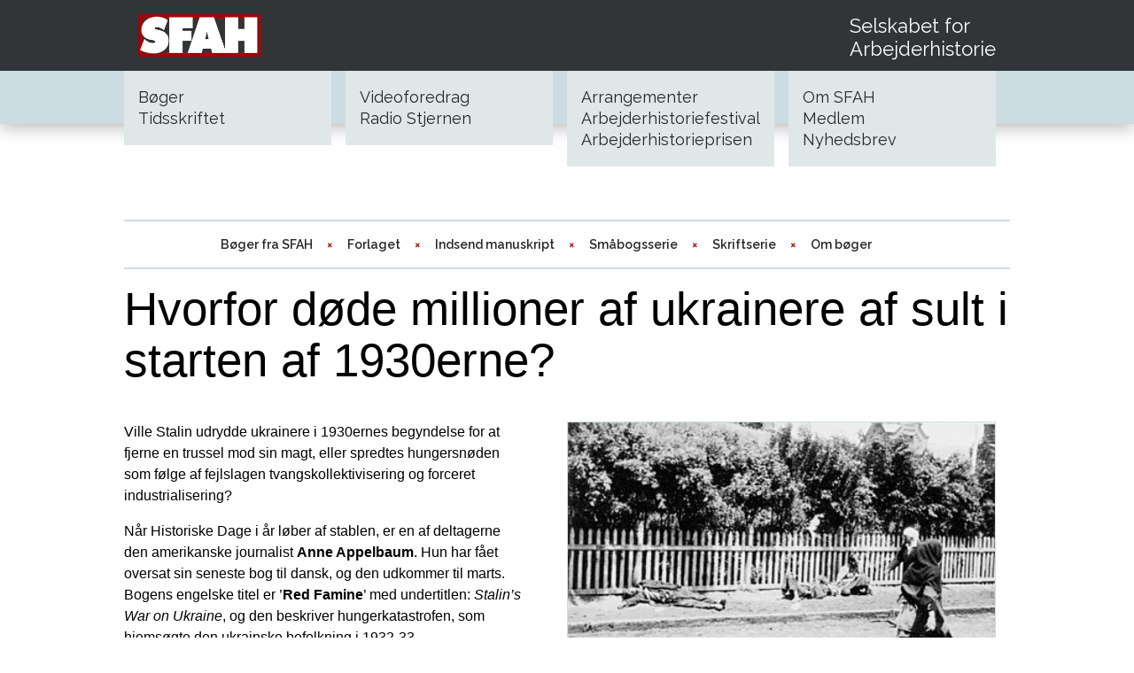

--- FILE ---
content_type: text/html; charset=UTF-8
request_url: https://sfah.dk/hvorfor-doede-tre-millioner-ukrainere-af-sult/
body_size: 6639
content:
<!----><!--Array
(
    [0] => 56
)
--><!DOCTYPE html>
<html lang="da-DK" class="no-js">
<head>
	<meta charset="UTF-8">
		<title>SFAH</title>

    <link rel="shortcut icon" type="image/x-icon" href="https://sfah.dk/assets/uploads/2016/12/sfah-fav1.ico">
    <link rel="icon" type="image/x-icon" href="https://sfah.dk/assets/uploads/2016/12/sfah-fav1.ico">
<!-- 
    <link href="/images/icons/star-favicon.ico" rel="shortcut icon" type="image/vnd.microsoft.icon"/>
    <link href="/images/icons/star-favicon.ico" rel="icon" type="image/vnd.microsoft.icon"/>
 -->
    <meta content="NOODP" name="robots"/>
	<meta name="viewport" content="width=device-width, initial-scale=1, maximum-scale=1"/>

    <meta content="width=device-width,initial-scale=1,maximum-scale=1" name="viewport"/>
	
	<link href="https://sfah.dk/res/style.css?v=838723" rel="stylesheet" />
	<link href="https://sfah.dk/res/css/contact-form.css?v=838723" rel="stylesheet" />
	<link rel="preconnect" href="https://fonts.googleapis.com"> 
    <link rel="preconnect" href="https://fonts.gstatic.com" crossorigin> 
    <link href="https://fonts.googleapis.com/css2?family=Oswald:wght@200;400;600&family=Roboto+Condensed:wght@300;400&display=swap&family=Raleway:ital,wght@0,300;0,400;0,500;0,600;0,700;0,800;1,200;1,300;1,400;1,500;1,600;1,700;1,800&family=Source+Pro:ital,wght@0,300;0,400;1,300;1,400&display=swap" rel="stylesheet">
    <!-- <link href="https://fonts.googleapis.com/css2?family=Oswald:wght@200;400;600&display=swap" rel="stylesheet"> -->
	<link rel="stylesheet" id="qode_font_awesome-css"  href="/res/css/font-awesome/css/font-awesome.min.css?ver=5.1.15" media="all" />

    <style type="text/css">
    /*
        */
        :root{
            --borderwidth:8px;
            --borderradius:40px;
            --innerborderradius:32px;
            --innermargin:20px;
            --outermargin:-30px;
            --outerwidth:0px;
            --innermarginheight:60px;
            --maxwidth:1000px;
            --hpaddingflex:8px;
            --hpadding:8px;
            --padding:16px;
            --dpadding:32px;
            --qpadding:64px;
            --mpadding:-16px;
            --paddingfixed:16px;
            --hpaddingfixed:8px;

            
            --font-base: 'Source Pro',Georgia,sans-serif;
            --thefont:Raleway;
            --fontnarrow: 'Roboto Condensed',sans-serif;
            --bold:600;
            --narrowregular:500;
            --fontnormal:400;
            --fontlight:300;
            --imperfegg-extrabold: 500;
            
            --boxshadow:0px 3px 20px rgba(0,0,0,0.3);

            --backcolor-radiograylight: #b4b2aa;
            --backcolor-radiogray: #91867d;
            --backcolor-radiored: #bf1e2e;
            /* --backcolor-darkred: #bf1e2e; */
            --backcolor-darkred: #a31a1a;
            --backcolor-darkblue: #1a64a3;
	        --backcolor-lightredgray: #ce9499;
            --backcolor-darkgray: #313537;
            --backcolor-dark: #313537;
            --backcolor-darktrans: #313537AA;
            --backcolor-darklight: rgba(193,212,218,1);
            --backcolor-darklighttrans: rgba(193,212,218,0.8);
            --backcolor-lighttrans: rgba(231, 238, 240, 0.9);
            --backcolor-darklight2trans: rgba(144,158,162,0.89);
            --backcolor-darklight__: #c1d4da;
            --backcolor-xdarklight: #e0e7e9;
            --backcolor-x2darklight: #eef0f0;
            --backcolor-bronzedark: #8e5a00; /* #8d6b30; */
/* 
            --backcolor-bronze: hsl(32, 100%, 32%);
            --backcolor-bronzelight: hsl(32, 100%, 40%);
            --backcolor-bronzedark: hsl(32, 100%, 26%);
 */
            --backcolor-bronzelightx: #a56900;
            
            --buttoncolor-graydark: #808080;
            --buttoncolor-gray: #e0e0e0;
            --buttoncolor: #bb0000;
            --buttoncolor-dark: #990000;
            --light-border: 1px dotted #ababab;
            --reg-border: 1px dotted #909090;
            --x-font-narrow: 'Oswald';
            --font-narrow: 'Roboto Condensed';
            }
		@media(max-width:600px){
	        :root{
	            --hpaddingflex:6px;
				--hpadding:12px;
				--paddingfixed:12px;
				--padding:20px;
				--dpadding:28px;
	            --mpadding:0px;
				--qpadding:56px;
				}
			}
	</style>
	<style>
	.artikel .gallery-image{
	    border: 1px solid gray;
	    margin-bottom:20px;
	    position:relative;
	    }
	.gallery-image p.image{
        padding: 0;
        font-size: 0;
        line-height: 0;
        margin: 0;
        }
	.gallery-image p.caption{
	    position:absolute;
	    background-color:rgba(0,0,0,0.8);
	    color: var(--backcolor-bronzexlight);
	    padding: 4px 10px;
	    margin: 0;
	    top:0px;
	    left:0px;
	    z-index:10;
	    }
	.gallery-image img{
	    width: 100%;
	    height: auto;
	    }
	.artikel .gallery-image img{
	    
	    }
        .single-content div.links p strong,
        .single-content div.links p b{
            font-weight: 700;
            }
        /*
        01101010111004        
        */
    	</style>

	<link rel="stylesheet" id="additional-css"  href="/res/css/additional.css?v=838723" media="all" />
	<link href="https://sfah.dk/res/css/login-form.css?v=838723" rel="stylesheet" />
	<link href="https://sfah.dk/res/css/font.css?v=838723" rel="stylesheet" type="text/css" />
	<script src="https://sfah.dk/res/script.js?v=838723" type="text/javascript" ></script>
	<script src="https://sfah.dk/res/js/book.js?v=838723" type="text/javascript" ></script>
    <script type="text/javascript">
        if (!window.PObj){
            var PObj = {onff:0,usemillsec:false}
            }
        PObj.showmobilemenu = 0;
        PObj.url = 'https://sfah.dk/';
        PObj.aurl = 'https://sfah.dk/ajax/';
		function showhidemenu(){
			PObj.showmobilemenu = !PObj.showmobilemenu;
			if (PObj.showmobilemenu) {
				document.body.classList.add('showmenu');
				}
			else {
				document.body.classList.remove('showmenu');
				}
			}
		
    </script>
            <style>
	#fullsize-preview{
		position:fixed;
		z-index:1002;
		top:0px;left:0;
		height: 100vh;
		width: 100vw;
		margin:0;
		display:none;
		opacity:0;
		}
	body.fullpreview #fullsize-preview{
		display:block;
		opacity:1;
		}
	#fullsize-preview-div{
		background-size:contain;
		background-color:rgba(0,0,0,0.9);
		background-position: center center;
		background-repeat: no-repeat;
		width: 100%;
		height: 100%;
		
		}
	</style>    
</head>
<!--
-->
<!--Array
(
    [0] => 56
)
--><!--sidebar--><body data-rsssl=1 class="no-audio single single-loaded collapsed scrollx 56">
<div id="outerwrapper">
<div id="xwrapper">
	<div id="fullsize-preview">
<div id="fullsize-preview-div" onclick="leavepreview(this)" style="">
</div>
</div>
    	<header class="front" id="header-front">
    		<!--div style="position:absolute;z-index:0;top:0;bottom:0;left:0;right:0;overflow:hidden;">
    			<img id="header-image" src="" style="">
    		
    		</div-->
    					<div id="header" class="header" style="">
				<div class="max-width">

					<div class="logos">
					<a href="/">
						<img class="mobile" src="https://sfah.dk/assets/uploads/2019/03/logo-c.png" alt="SFAH Logo" style="height: 100%;"/>
					</a>
					</div>
					<div class="logos right" style="">
						<div class="content" style="">
							Selskabet for<br/>
							Arbejderhistorie
						</div>
					</div>
				</div>
			</div>
			<div id="header-banner" class="header-banner" >	
				<div class="max-width">
						<div class="menu-item">
					<div class="content">
	<p><a href="https://sfah.dk/boeger-fra-sfah/" title="Bøger">Bøger</a></p><p><a href="https://sfah.dk/tidskriftetarbejderhistorie/" title="Tidsskriftet">Tidsskriftet</a></p>					</div>
				</div>
					<div class="menu-item">
					<div class="content">
	<p><a href="https://sfah.dk/videoforedrag/" title="Videoforedrag">Videoforedrag</a></p><p><a href="https://radiostjernen.dk" title="Radio Stjernen">Radio Stjernen</a></p>					</div>
				</div>
					<div class="menu-item">
					<div class="content">
	<p><a href="https://sfah.dk/arrangementer/" title="Arrangementer">Arrangementer</a></p><p><a href="https://sfah.dk/arbejderhistoriefestival/" title="Arbejderhistoriefestival">Arbejderhistoriefestival</a></p><p><a href="https://sfah.dk/arbejderhistorieprisen/" title="Arbejderhistorieprisen">Arbejderhistorieprisen</a></p>					</div>
				</div>
					<div class="menu-item">
					<div class="content">
	<p><a href="https://sfah.dk/om-sfah/" title="Om SFAH">Om SFAH</a></p><p><a href="https://sfah.dk/om-sfah/medlem/" title="Medlem">Medlem</a></p><p><a href="https://sfah.dk/om-sfah/nyhedsbrev/" title="Nyhedsbrev">Nyhedsbrev</a></p>					</div>
				</div>
					</div>
			</div>

    	</header>

    	<header class="mobil">
			<div id="header-m" class="header" style="">
				<div class="max-width">

					<div class="logos">
					<a href="/">
						<img class="mobile" src="https://sfah.dk/assets/uploads/2019/03/logo-c.png" alt="SFAH Logo" style="height: 100%;"/>
					</a>

					</div>
					<div class="logos right" style="">
						<div class="content" style="">
							Selskabet for <br class="small-only">Arbejderhistorie
						</div>
					</div>
				</div>
			</div>

			<div id="header-banner-m" class="header-banner" >
				<div class="burger" onclick="showhidemenu()" data-open="≡" data-close="×"></div>
				<div class="max-width">
						<div class="menu-item">
					<div class="content">
	<p><a href="https://sfah.dk/boeger-fra-sfah/" title="Bøger">Bøger</a></p><p><a href="https://sfah.dk/tidskriftetarbejderhistorie/" title="Tidsskriftet">Tidsskriftet</a></p>					</div>
				</div>
					<div class="menu-item">
					<div class="content">
	<p><a href="https://sfah.dk/videoforedrag/" title="Videoforedrag">Videoforedrag</a></p><p><a href="https://radiostjernen.dk" title="Radio Stjernen">Radio Stjernen</a></p>					</div>
				</div>
					<div class="menu-item">
					<div class="content">
	<p><a href="https://sfah.dk/arrangementer/" title="Arrangementer">Arrangementer</a></p><p><a href="https://sfah.dk/arbejderhistoriefestival/" title="Arbejderhistoriefestival">Arbejderhistoriefestival</a></p><p><a href="https://sfah.dk/arbejderhistorieprisen/" title="Arbejderhistorieprisen">Arbejderhistorieprisen</a></p>					</div>
				</div>
					<div class="menu-item">
					<div class="content">
	<p><a href="https://sfah.dk/om-sfah/" title="Om SFAH">Om SFAH</a></p><p><a href="https://sfah.dk/om-sfah/medlem/" title="Medlem">Medlem</a></p><p><a href="https://sfah.dk/om-sfah/nyhedsbrev/" title="Nyhedsbrev">Nyhedsbrev</a></p>					</div>
				</div>
	<!-- 
				<div class="menu-item">
					<div class="content">
						<p>Bøger</p>
						<p>Tidskrift</p>
					</div>
				</div>
				<div class="menu-item">
					<div class="content">
						<p>Videoforedrag</p>
						<p>Podcasts</p>
						<p>Radio Stjernen</p>
					</div>
				</div>
				<div class="menu-item">
					<div class="content">
						<p>Medlem</p>
					</div>
				</div>
				<div class="menu-item">
					<div class="content">
						<p>Aktiviteter</p>
						<p>Arrangementer</p>
						<p>Festival</p>
					</div>
				</div>
 -->
				</div>
			</div>

    	</header>
    <div id="innerwrapper">	
    	<div class="max-width top" style="">

			<div class="page-banner borderbottom bordertop">
			<div class="column column-100 collapse">				<ul class="menu">
			<li><a href="https://sfah.dk/boeger-fra-sfah/">Bøger fra SFAH</a></li><li><a href="https://sfah.dk/boeger-fra-sfah/forlagsgruppe/">Forlaget</a></li><li><a href="https://sfah.dk/boeger-fra-sfah/indsend-manuskript/">Indsend manuskript</a></li><li><a href="https://sfah.dk/boeger-fra-sfah/sfah-smaabogsserie/">Småbogsserie</a></li><li><a href="https://sfah.dk/boeger-fra-sfah/sfah-skriftserie/">Skriftserie</a></li><li><a href="https://sfah.dk/boeger-fra-sfah/om-boeger/">Om bøger</a></li>				</ul>	
			</div>			</div>

			
			<h1 class="first">Hvorfor døde millioner af ukrainere af sult i starten af 1930erne?</h1>

			<pre style="display:none;font-size:10px"></pre>			<!-- venstre kolonne -->
			<div class="column column-50 article">
			<div class="pad pad-left" style="">


			
<p>Ville Stalin udrydde ukrainere i 1930ernes begyndelse for at fjerne en trussel mod sin magt, eller spredtes hungersnøden som følge af fejlslagen tvangskollektivisering og forceret industrialisering?</p>
<p>Når Historiske Dage i år løber af stablen, er en af deltagerne den amerikanske journalist <strong>Anne Appelbaum</strong>. Hun har fået oversat sin seneste bog til dansk, og den udkommer til marts. Bogens engelske titel er ’<strong>Red Famine</strong>’ med undertitlen: <em>Stalin’s War on Ukraine</em>, og den beskriver hungerkatastrofen, som hjemsøgte den ukrainske befolkning i 1932-33.</p>
<div id="attachment_2761" style="width: 258px" class="wp-caption alignleft"><a href="https://sfah.dk/assets/uploads/2018/02/1200px-Anne_Elizabeth_Applebaum-e1517674921415.jpg"><img loading="lazy" decoding="async" aria-describedby="caption-attachment-2761" class="wp-image-2761 size-medium" src="https://sfah.dk/assets/uploads/2018/02/1200px-Anne_Elizabeth_Applebaum-248x300.jpg" alt="" width="248" height="300" /></a><p id="caption-attachment-2761" class="wp-caption-text"><em>Anne Appelbaum</em></p></div>
<p>Bogen har udløst en voldsom strid blandt historikere, konkret mellem Appelbaum og den australske Sovjet og Ruslands-historiker <strong>Sheila Fitzpatrick</strong>. Begge har et længere forfatterskab bag sig om Sovjettiden, Gulag, Stalin og undertrykkelse.</p>
<p>Den aktuelle kontrovers mellem Appelbaum og Fitzpatrick tog sit udgangspunkt i en anmeldelse, som Fitzpatrick fik bragt i den britiske avis <a href="https://www.theguardian.com/books/2017/aug/25/red-famine-stalins-war-on-ukraine-anne-applebaum-review">The Guardian den 27. august</a> sidste år.</p>
<p>I betragtning af, hvor ophedet og skinger ikke mindst de sociale mediers debatspor siden har været, var Fitzpatricks anmeldelse ganske anerkende over for Appelbaums bog. Men knap var anmeldelsen offentliggjort, før Appelbaum samme dag kommenterede den på sin <a href="https://www.facebook.com/anneapplebaumwp/posts/704110623118513">Facebook</a>.</p>
<div id="attachment_2762" style="width: 310px" class="wp-caption alignright"><a href="https://sfah.dk/assets/uploads/2018/02/Fitzpatick-e1517675073622.jpg"><div id="attach-2762" class="attach-image marh"><img src="https://sfah.dk/assets/uploads/2018/02/Fitzpatick-e1517675073622.jpg" style="width:100%"><p class="caption"></span></div></a><p id="caption-attachment-2762" class="wp-caption-text"><em>Sheila Fitzpatrick</em></p></div>
<p>De kritiske spørgsmål mellem dem er: skyldtes hungerkatastrofen at Stalin fremprovokerede en hungersnød blandt ukrainerne for at ødelægge den ukrainske identitet og slå ned på, hvad han opfattede som en trussel mod sin magt (Appelbaum)?</p>
<p>Eller var hungerkatastrofen en følge af den forfejlede og brutale gennemførelse af kollektiviseringen af landbruget, som skulle understøtte den forcerede industrialisering af det sovjetiske samfund (Fitzpatrick)?</p>
<p>I en artikel i det amerikanske netmagasin <a href="http://quillette.com/?s=Fitzpatrick&amp;submit=Search">quillette.com</a> sammenfattes debatten, og dens aktuelle politiske ramme i lyset af striden mellem Rusland og Ukraine, trækkes op. (<em>mbp</em>)</p>			</div>
			</div>
			<!-- højre kolonne -->
			<div class="column column-50 article xxx">
						<div class="marv large-only data" style="">
							<img src="https://sfah.dk/assets/uploads/2018/02/400px-GolodomorKharkiv.jpg" class="marbh_ border" style="width:100%;" alt="Hungersnøden krævede flere millioner ofre, her i en gade i Kharkiv. Hvor mange, der omkom, er anslået forskelligt. (Kilde: Wikipedia)">
				<p class="caption mini">Hungersnøden krævede flere millioner ofre, her i en gade i Kharkiv. Hvor mange, der omkom, er anslået forskelligt. (Kilde: Wikipedia)</p>
							</div>
						</div>
					</div><!-- end class="max-width top" -->
		
		   		<div class="max-width categories" style=""><!-- categories start start2-->
			<div class="page-banner borderbottom bordertop data hidden">
		<pre class="hidden">Array
(
    [0] => 56
)
</pre>			</div>
			<div class="page-banner columns-3 borderbottom bordertop data" style="padding-top:30px;">
		<div class="readmores"><div class="box cat readmore"><a href="/cat/artikler-og-essays">Artikler og essays</a></div></div><p class="mini list "><a href="/revolvermanden-i-rigsdagen-i-1930"><span class="date">13. december 2021</span> <span class="strong hyphen" style="hyphens:auto;">Revolvermanden i Rigsdagen i 1930</span></a></p><p class="mini list "><a href="/5885-2"><span class="date">7. marts 2021</span> <span class="strong hyphen" style="hyphens:auto;">Arbejderhøjskolerne - i højskolernes krydsfelt</span></a></p><p class="mini list "><a href="/sommerhoejskole-hvad-blafrer-den-roede-fane-for"><span class="date">7. marts 2021</span> <span class="strong hyphen" style="hyphens:auto;">Sommerhøjskole: Hvad blafrer den røde fane for?</span></a></p><p class="mini list "><a href="/grevefejde-om-pios-socialistpapirer"><span class="date">7. februar 2021</span> <span class="strong hyphen" style="hyphens:auto;">Grevefejde om Pios socialistpapirer</span></a></p><p class="mini list "><a href="/nyt-arbejderhistorie-ude-nu"><span class="date">13. november 2019</span> <span class="strong hyphen" style="hyphens:auto;">Nyt Arbejderhistorie ude nu!</span></a></p><p class="mini list "><a href="/mere-arbejderhistorie-til-tillidsfolk"><span class="date">7. september 2019</span> <span class="strong hyphen" style="hyphens:auto;">Mere arbejderhistorie til dagens tillidsfolk</span></a></p><p class="mini list "><a href="/historien-om-de-roede-flertal-i-vesteuropaeiske-lande"><span class="date">7. juli 2019</span> <span class="strong hyphen" style="hyphens:auto;">Historien om de røde flertal i vesteuropæiske lande</span></a></p><p class="mini list "><a href="/arbejderne-findes-i-nordvestsjaelland"><span class="date">3. marts 2019</span> <span class="strong hyphen" style="hyphens:auto;">Arbejderne findes - i Nordvestsjælland!</span></a></p><p class="mini list "><a href="/3746-2"><span class="date">30. november 2018</span> <span class="strong hyphen" style="hyphens:auto;">Da stuepigerne tog livtag med hotellerne og fagtoppen</span></a></p><p class="mini list "><a href="/podcastere-tager-fat-paa-arbejderhistorien"><span class="date">30. september 2018</span> <span class="strong hyphen" style="hyphens:auto;">Podcastere tager fat på arbejderhistorien</span></a></p><p class="mini list "><a href="/revolutionen-i-soenderborg-6-november-1918"><span class="date">30. september 2018</span> <span class="strong hyphen" style="hyphens:auto;">Revolutionen i Sønderborg 6. november 1918</span></a></p><p class="mini list "><a href="/68-i-erindringen-og-som-begreb"><span class="date">9. september 2018</span> <span class="strong hyphen" style="hyphens:auto;">'68 - i erindringen og som begreb</span></a></p><p class="mini list "><a href="/nyt-nummer-af-arbejderhistorie"><span class="date">5. maj 2018</span> <span class="strong hyphen" style="hyphens:auto;">Nyt nummer af Arbejderhistorie</span></a></p><p class="mini list "><a href="/arbejderhistorieprisen-2018-3"><span class="date">5. maj 2018</span> <span class="strong hyphen" style="hyphens:auto;">Arbejderhistorieprisen 2018</span></a></p><p class="mini list "><a href="/den-mexicanske-kufferts-hemmeligheder"><span class="date">5. maj 2018</span> <span class="strong hyphen" style="hyphens:auto;">Den mexicanske kufferts spanske hemmeligheder</span></a></p><p class="mini list "><a href="/ny-agitator-afsloeret-paa-metalskolen"><span class="date">4. april 2018</span> <span class="strong hyphen" style="hyphens:auto;">Ny "Agitator" afsløret på Metalskolen</span></a></p><p class="mini list "><a href="/pet-chef-foraerede-ukendt-spaniensfrivilligarkiv-vaek"><span class="date">4. april 2018</span> <span class="strong hyphen" style="hyphens:auto;">PET-chef forærede ukendt Spaniensfrivilligarkiv væk</span></a></p><p class="mini list "><a href="/debat-hvor-er-den-forfatter-der-faar-udgivet-en-bog-om-meningsloese-arbejdsproevninger"><span class="date">2. marts 2018</span> <span class="strong hyphen" style="hyphens:auto;">Debat: Er Morten Papes 'Planen' den nye arbejderlitteratur?</span></a></p><p class="mini list "><a href="/jeg-naegter-100-aars-militaernaegtelse-i-danmark"><span class="date">2. marts 2018</span> <span class="strong hyphen" style="hyphens:auto;">Jeg nægter - 100 års militærnægtelse i Danmark</span></a></p><p class="mini list "><a href="/militaernaegterne-mangler-ogsaa-i-dag"><span class="date">2. marts 2018</span> <span class="strong hyphen" style="hyphens:auto;">Militærnægterne mangler – også i dag</span></a></p>			</div>

		</div><!-- end div class="max-width categories" -->
		<pre>
	</pre>
    </div>
    </div>


</div>

<!-- div id=page -->

<div id="footer" >
    <div class="footer container max-width" style="padding: 10px 0;">
		<div class="footer contact column column-25" >
			<div class="logos">
				<img src="/assets/uploads/2019/03/logo-c.png" id="footer-sfah-logo-scroll-small" class="small sfah-logo" alt="SFAH logo" />
			</div>
		</div>
		<div class="footer address column column-25" >
			<p style="color:white;"><span>Selskabet for Arbejderhistorie.</span> <span>Rømersgade 22.</span> <span>1362 København K.</span> <span><a href="mailto:sfah@sfah.dk">sfah@sfah.dk</a></span> <span>CVR nr.: 84315613</span></p>
		</div>
		<div class="footer login column column-25 box" style="color:white;">
			<div class="lwa lwa-divs-only">
	<div class="lwa-status"></div>
	<form class="lwa-form" action="https://sfah.dk/wp-login.php?template=divs-only" method="post">
		<div class="lwa-username">
			
			<input type="text" name="log" id="lwa_user_login" placeholder="Brugernavn" class="input" />
		</div>

		<div class="lwa-password">
			
			<input type="password" name="pwd" id="lwa_user_pass" placeholder="Password" class="input" />
		</div>
		
		<div class="lwa-login_form">
					</div>
   
		<div class="lwa-submit-button">
			<input type="submit" name="wp-submit" id="lwa_wp-submit" value="Log In" tabindex="100" />
			<input type="hidden" name="lwa_profile_link" value="1" />
			<input type="hidden" name="login-with-ajax" value="login" />
						<input type="hidden" name="redirect_to" value="https://sfah.dk/hvorfor-doede-tre-millioner-ukrainere-af-sult" />
					</div>
		
		<div class="lwa-links">
			<input name="rememberme" type="checkbox" class="lwa-rememberme" value="forever" /> <label>Husk mig</label>
			<br />
        				<a class="lwa-links-remember" href="https://sfah.dk/wp-login.php?action=lostpassword&#038;template=divs-only" title="Password Lost and Found">Glemt password?</a>
								</div>
	</form>
		<form class="lwa-remember" action="https://sfah.dk/wp-login.php?action=lostpassword&#038;template=divs-only" method="post" style="display:none;">
		<p><strong>Glemt password</strong></p>
		<div class="lwa-remember-email">  
						<input type="text" name="user_login" id="lwa_user_remember" value="Enter username or email" onfocus="if(this.value == 'Enter username or email'){this.value = '';}" onblur="if(this.value == ''){this.value = 'Enter username or email'}" />
					</div>
		<div class="lwa-submit-button">
			<input type="submit" value="Get New Password" />
			<a href="#" class="lwa-links-remember-cancel">Cancel</a>
			<input type="hidden" name="login-with-ajax" value="remember" />         
		</div>
	</form>
		</div>		</div>
    </div>

</div>


</div>
</body>
<script>
    
</script>
</html>


--- FILE ---
content_type: text/css
request_url: https://sfah.dk/res/style.css?v=838723
body_size: 21414
content:
/*
Theme Name: Sfah
Theme URI: https://wil.dk
Author: Torben Wilhelmsen
Author URI: https://wil.dk
Description: Portfolio template for flexible card-layout
Version: 1.1
License: GNU General Public License v2 or later
License URI: http://www.gnu.org/licenses/gpl-2.0.html
Tags: black, blue, gray, red, white, yellow, dark, light, one-column, two-columns, right-sidebar, fixed-layout, responsive-layout, accessibility-ready, custom-background, custom-colors, custom-header, custom-menu, editor-style, featured-images, flexible-header, microformats, post-formats, rtl-language-support, sticky-post, threaded-comments, translation-ready
Text Domain: twentysixteen

This theme, like WordPress, is licensed under the GPL.
Use it to make something cool, have fun, and share what you've learned with others.
*/



html, body, div, _span, applet, object, iframe, h1, h2, h3, h4, h5, h6, p,
blockquote, pre, a, abbr, acronym, address, big, cite, code, del, dfn, em,
font, img, ins, kbd, q, s, samp, small, strike, strong, sub, sup, tt, var,
dl, dt, dd, ol, ul, li, fieldset, form, label, legend, table, caption, tbody,
tfoot, thead, tr, th, td {
    font-style: inherit;
    vertical-align: baseline;
    outline: 0;
    font-weight: inherit;
    border: 0;
    padding: 0;
    font-family: inherit;
    font-size: 0;
    margin: 0;
    -o-box-sizing: border-box;
    -moz-box-sizing: border-box;
    -ms-box-sizing: border-box;
    -webkit-box-sizing: border-box;
    box-sizing: border-box;
}
@font-face {
    font-family: icons;
    src: url([data-uri]) format('woff');
}

        body_{
            background-image: repeating-linear-gradient(-32deg, #ce8300, var() 2px, #222 4px);
            /* background-image: repeating-linear-gradient(-45deg, #785700, #553d00 2px, #222 4px); */
            }
        body,div,span,ul,li{
            box-sizing: border-box;
            margin:0;
            padding:0;
            /* user-select:none; */
            /* -webkit-user-select:none; */
            }
        #outerwrapper{
			position: relative;
			top: 0;
			left: 0;
			z-index: 0;
            margin:0px auto;
            max-width:auto;
			width: 100%;
			/* width: calc(100% - 40px); */
            
            }
        em {
            font-style: italic;
            font-size: inherit;
            font-weight:inherit;
            color:inherit;
            }
        b, strong, .strong {
            font-family: inherit;
            font-size: inherit;
            font-weight:600;
            color:inherit;
            }
        a {
            font-size: inherit;
            text-decoration: none;
            color:rgb(39, 39, 39);
            }
        span{
            font-size: inherit;
            text-decoration: inherit;
            color:inherit;
            }
        sup{
			font-size: 0.80em;
			position: relative;
			top: -5px;
			vertical-align: top;
			font-family: var(--thefont);
			font-weight: 500;
			font-style: normal;
        	}
        .menu a.select {
        	color:var(--backcolor-darkred);
        	font-weight: 800;
			letter-spacing: 0.03em;
        	
        	}
        #outerwrapper .logo,  #wrapper .logo{
            position:relative;
            width:100%;
            height:100%;
            max-width:900px;
            margin:0px auto;
            /* overflow:hidden; */
            /* background-image: url(/_images/stjernen-back-large.jpg); */
            background-size:contain;
            background-repeat:no-repeat;
            background-position: -100px 0;
            }
        #outerwrapper .logo img{
            width:100%;
            margin-left:-15%;
            opacity: 0.3;
            }
        #border{
            /* padding:<?php echo $pd;?>px; */
            /* height: 96%; */
            /* overflow: hidden; */
            border: 10px solid rgba(255,204,153,0.4);
            border-radius:var(--borderradius);
            }
        #wrapper{
            position:relative;
            width:90%;
            /* height:calc(100vh - var(--innermarginheight)); */
            height:100%;
            max-width:900px;
            /* margin:var(--innermargin) auto; */
            margin:0;
            width:100%;
            border-radius:var(--innerborderradius);
            /* overflow:hidden; */
            background-color:white;
            /* border: var(--borderwidth) solid red; */
            }
        #topstory, #nextstory{
        	position:fixed;
        	z-index:2;
        	top:0;left:0;width:100vw;height:100vh;
        	background-color:rgb(69, 86, 115);
        	transition:opacity 500ms;
        	}
        .backstory{
        	position:absolute;
        	z-index:0;
        	top:0;
        	left:0;width:100vw;
        	height:100vh;
        	background-color:yellow;
        	background-size:cover;
        	background-position-x: 50%;
        	background-position-y: 50%;
        	background-repeat:no-repeat;
        	background-blend-mode: multiply;
        	-webkit-filter: grayscale(0.7) blur(4px);
        	filter: grayscale(0.7) blur(4px);
        	opacity: 0.4;
        	transform; scale(1);
        	transition:transform 500ms;
        	}
        .pad{
        	padding:var(--padding);
        	}
        .padv{
        	padding-top:var(--padding);
        	padding-bottom:var(--padding);
        	}
        .padh{
        	padding-left:var(--padding);
        	padding-right:var(--padding);
        	}
        .pad-left{
        	padding-left:0;
        	padding-right:var(--dpadding);
        	}
        .pad-right{
        	padding-left:var(--dpadding);
        	padding-right:0;
        	}
        @media(max-width:600px){
        	.pad-right, .pad-left{
				padding-left:0;
				padding-right:0;
        		}
        	}
        .marb{
        	margin-bottom:var(--padding);
        	}
        #nextstory .backstory{
        	/* transform: scale(1.2); */
        	/* top:-160px; */
        	}
        #topstory .content, #nextstory .content{
			position: absolute;
        	z-index:1;
			max-height: 400px;
			background-color: rgba(0,0,0,0.2);
			width: 1100px;
			left: 50%;
			margin-left: -550px;
			margin-top: 20vh;
			overflow:hidden;
        	transition:transform 500ms;
        	transform: scale(1);
        	border-bottom: var(--padding) solid rgba(0,0,0,0.005);;
        	}
        #nextstory .content{
        	transform: scale(1);
        	}
        #topstory .content .cont, #nextstory .content .cont{
        	display:inline-block;
        	vertical-align: top;
        	width:40%;
        	max-width:400px;
        	padding:var(--padding);
        	}
		img, .wp-caption {
			max-width: 100%;
			height: auto;
			}
		.column.article img, .column.article img.landscape {
			margin-bottom:var(--hpadding);
			}
		.column.article img.gallery.portrait {
			width: 45%;
			float: left;
			margin: 5px var(--dpadding) var(--padding) 0;
			}
		.column.article img.gallery.portrait {
			width: 45%;
			float: left;
			margin: 5px var(--dpadding) var(--padding) 0;
			}
		.column.article img.alignright.size-medium {
			width: 40%;
			float: right;
			margin: 5px 0 var(--padding) var(--dpadding);
			}
		.column.article img.alignleft.size-medium {
			width: 40%;
			float: left;
			margin: 5px var(--dpadding) var(--padding) 0;
			}
        #topstory .content .cont img, #nextstory .content .cont img{
        	width:100%;
        	}
        #topstory .content .cont.text, #nextstory .content .cont.text{
        	width:60%;
        	/* max-width:calc(100% - 400px); */
        	max-width:none;
        	padding-top: 0;
        	}
        #topstory .content h2, #nextstory .content h2{
			color: white;
			font-size: 74px;
			line-height: 76px;
			padding:0 0 var(--hpadding) 0;
			}
		.page-banner h2{
			color: black;
			font-size: 36px;
			line-height: 40px;
			font-weight: var(--bold);
			padding:0 0 var(--hpadding) 0;
			}
        #topstory .content h2.small, #nextstory .content h2.small{
			font-size: 62px;
			line-height: 64px;
			padding:var(--hpadding) 0;
			}
        #topstory .content h2.xsmall, #nextstory .content h2.xsmall{
			font-size: 58px;
			line-height: 62px;
			}
        #topstory .content p, #nextstory .content p{
			color: white;
			font-weight:400;
			font-size: 16px;
			line-height: 24px;
			padding:var(--hpadding) var(--hpadding) 0;
			}
		.hyphen{
			-webkit-hyphens: auto;
			hyphens: auto;
			}
/* 
        @media(max-width:1200px){
        	#topstory .content, #nextstory .content{
				width: 64%;
				margin-left: -32%;
				}
        	}
        @media(max-width:1100px){
        	#topstory .content, #nextstory .content{
				width: 74%;
				margin-left: -37%;
				}
        	}
 */
        @media(max-width:1000px){
        	#topstory .content, #nextstory .content{
				width: 90%;
				margin-left: -45%;
				margin-top: 21.5vh;
				}
			#topstory .content h2, #nextstory .content h2{
				font-size: 62px;
				line-height: 64px;
				}
			#topstory .content h2.small, #nextstory .content h2.small{
				font-size: 52px;
				line-height: 54px;
				}
			#topstory .content h2.xsmall, #nextstory .content h2.xsmall{
				font-size: 46px;
				line-height: 47px;
				}
			#topstory .content p, #nextstory .content p{
				font-size: 15px;
				line-height: 25px;
				}
        	}
        @media(max-width:900px){
        	#topstory .content, #nextstory .content{
				width: 90%;
				margin-left: -45%;
				max-height: 370px;
				margin-top: 22vh;
				}
			#topstory .content h2, #nextstory .content h2{
				font-size: 48px;
				line-height: 50px;
				}
			#topstory .content h2.small, #nextstory .content h2.small{
				font-size: 40px;
				line-height: 42px;
				}
			#topstory .content h2.xsmall, #nextstory .content h2.xsmall{
				font-size: 40px;
				line-height: 42px;
				}
			#topstory .content p, #nextstory .content p{
				font-size: 14px;
				line-height: 22px;
				}
        	}
        @media(max-width:600px){
			#topstory .content, #nextstory .content{
				margin-top: 100px;
				max-height: 360px;
				/* margin-top: 16vh; */
				}
			#topstory .content p, #nextstory .content p{
				font-size: 13px;
				line-height: 20px;
				hyphens:auto;
				-webkit-hyphens:auto;
				}
        	}
        #nextstory{
        	z-index:1;
        	background-color:orange;
        	opacity:0;
        	/* display:none; */
        	}
        body.next-level #nextstory{
        	z-index:3;
        	opacity:1;
        	display:block;
        	}
        body.next-level #nextstory .backstory{
        	/* top:0; */
			transform: scale(1);
        	}
        body.next-level #nextstory .content{
        	transform: scale(1);
        	}
        	
        #innerwrapper, .innerwrapper{
        	position:relative;
        	z-index:10;
        	margin-top: 60px;
        	}
		header{
			position:relative;
			z-index:100;
			top:0;
			left:0;
			right:0;
			}
		body.frontpage header.front{
        	background-color:var(--backcolor-dark);
			height:80vh;
			background-size:cover;
			background-position: center center;
			}
		header.mobil{
			position:fixed;
			z-index:100;
			top:-600px;
			left:0;
			right:0;
			transition: top 400ms;
			}
		body.scroll header.mobil{
			top:0px;
			}

        .header{
        	background-color:var(--backcolor-dark);
        	height:80px;
        	position:relative;
        	z-index: 2;
        	}
        body.frontpage .header{
        	position:absolute;
        	width:100vw;
        	bottom:0;
        	background-color:var(--backcolor-darktrans);
        	}
        body.frontpage .header-banner{
        	position:absolute;
        	width:100vw;
        	top:100%;
        	}
        .header .logos{
			margin: var(--padding);
			height: calc(100% - var(--dpadding));
			display: inline-block;
			}
        .header .logos.right{
        	float:right;
        	margin-bottom:0;
        	}
        .header-banner{
        	position:relative;
        	background-color:var(--backcolor-darklighttrans);
        	height:60px;
        	margin-top:0px;
        	margin-bottom: 40px;
        	padding-right: var(--padding);
        	}
        header.mobil .header-banner{
        	background-color:var(--backcolor-darklight2trans);
        	margin-bottom: 0;
        	}
        body.frontpage .header-banner{
        	height:80px;
        	margin-bottom: 0px;
        	}
        .max-width{
        	position: relative;
        	margin: 0 auto;
        	width:100%;
        	max-width:var(--maxwidth);
        	}
        .max-width.top{
        	padding: var(--dpadding) 0;
        	}
        	
        .content{
        	font-family:var(--thefont);
			-moz-font-feature-settings: 'calt' 0;
			-webkit-font-feature-settings: 'calt' 0;
			font-feature-settings: 'calt' 0;
			text-align: left;

        	}
        .header .logos.right .content{
        	font-size:22px;
        	color:white;
        	}

        header.mobil .header .logos.right .content{
        	font-size:18px;
        	}

        .header .max-width{
        	height:80px;
        	}
        .header-banner .menu-item{
        	width:25%;
        	display: inline-block;
        	/* margin-top: var(--padding); */
        	vertical-align: top;
        	position: relative;
        	margin-top: -80px;
        	opacity: 0;
        	transition: margin-top 400ms ease-in-out, opacity 700ms ease-in-out;
        	/* transition-timing-function: */
        	}
        body.loaded .header-banner .menu-item{
        	margin-top: 0px;
        	opacity: 1;
        	}

        .header-banner .menu-item .content{
			margin-left:var(--hpaddingfixed);
			margin-right:var(--hpaddingfixed);
			padding:var(--paddingfixed);
        	background-color:var(--backcolor-xdarklight);
        	}
        .header-banner .menu-item .content p{
        	font-size:18px;
        	line-height:20px;
        	margin:4px 0;
        	overflow:hidden;
        	text-overflow:ellipsis;
        	white-space: nowrap;
        	}
		header.mobil .header{
        	background-color: var(--backcolor-dark);
        	}
		header.mobil .header,
		header.mobil .header .max-width{
			height:60px;
			position:relative;
			}
		header.mobil .header .logos.right{
			margin-top: var(--dpadding);
			}
		.burger {
			display:none;
			}
		.columns-3{
			column-count:4;column-gap:var(--dpadding);
			}
		.columns-2{
			column-count:2;column-gap:var(--dpadding);
			
			}
		.columns-2 p{
			-webkit-column-break-inside: avoid;
			column-break-inside: avoid;
			}
		.column .columns-2{
			border-right: 1px solid var(--backcolor-darklighttrans);
			}
		#basket-view h4 .openclose{
			display:none;
			}
        @media(max-width:1040px){
        	.max-width.top{
        		}
        	.max-width{
        		width:calc(100% - var(--dpadding));
        		margin:0 var(--dpadding);
        		}
        	}
        @media(max-width:900px){
			.header-banner .menu-item .content p{
				font-size:16px;
				line-height:18px;
				}
        	.max-width{
        		margin:0 var(--padding);
        		}
			.columns-3{
				column-count:3;
				}
			}
        @media(max-width:760px){
        	.max-width{
        		margin:0 var(--padding);
        		}
			.header-banner .menu-item .content p{
				font-size:15px;
				line-height:17px;
				}
			.columns-3{
				column-count:2;
				}
			.columns-2{
				column-count:1;
				}
			.column .columns-2{
				border-right: 0;
				}
			}
        @media(max-width:600px){
        	.max-width.top{
				width: 94vw;
				margin-left: auto;
				margin-right: auto;
        		}
        	.max-width{
        		width:calc(100% - var(--padding));
        		margin:0 var(--padding);
        		}
        	.header .logos{
        		vertical-align: top;
        		margin: 16px;
        		}
        	header.mobil .header .logos.right{
        		float:none;
        		margin: 16px 0 0 0;
        		}
			.burger {
				display:block;
				position:absolute;
				top:-40px;
				height:40px;
				font-size: 32px;
				line-height:40px;
				color:white;
				right: 0;
				padding: 0 20px 0 0;
				z-index:10;
				}
			.burger:before{
				content:attr(data-open);
				}
			body.showmenu .burger:before{
				content:attr(data-close);
				}
			header{
				display:none;
				}
			header.mobil{
				display: block;
				top:0px;
				}
			header.mobil .header-banner{
				padding-right:0;
				height:6px;
				}
			header.mobil .header-banner .max-width{
				position: absolute;
				right: -100vw;
				transition: right 250ms ease-in-out;
				}
			body.showmenu header.mobil .header-banner .max-width{
				right: 0vw;
				width: 100vw;
				padding: 0;
				margin:0;
				min-height: 300px;
				background-color: var(--backcolor-xdarklight);
				}
			header.mobil .header-banner .menu-item{
				width:100%;
				display: block;
				
				}
			.header .logos.right .content{
				font-size:14px;
				}
			.header-banner{
				height:6px;
				}
			.header-banner .menu-item .content{
				margin-left:0;
				margin-right:0;
				padding-left: 144px;
				}
			header.mobil .header .logos.right .content{
				font-size:16px;
				}
			.column .box{
				margin-right: var(--padding);
				margin-left: var(--padding);
				}
			.column .box{
				margin-right: 0;
				margin-left: 0;
				}
			#innerwrapper .menu li,
			.innerwrapper .menu li{
				display: inline-block;
				margin-right: 20px;
				line-height: 20px;
				}
			.column .box.basket{
				}
			#basket-view h4{
				cursor:pointer;
				}
			#basket-view h4 .openclose{
				display:inline-block;
				transform:rotate(0deg);
				position: relative;
				font-size: 24px;
				line-height: 24pt;
				color:var(--backcolor-darkred);
				font-family: wiliconbase;
				transition: transform 200ms;;
				}
			#basket-view.collapse h4 .openclose{
				transform:rotate(45deg);
				}
/* 
			#basket-view h4:after{
				content:'+';
				}
			#basket-view.collapse h4:after{
				content:'+';
				transform:rotate(90deg);
				}
 */
			#basket-view.collapse .data{
				display:none;
				}
			#basket-view .data{
				display:block;
				}
        	}
        .frontcontent, header{
        	box-shadow:var(--boxshadow);
        	}
        .overview{
        	/* margin-left: calc(0% - var(--dpadding)); */
        	}
        .frontcontent{
        	background-color:var(--backcolor-x2darklight);
        	min-height:160px;
        	margin-top:50vh;
        	padding-right: var(--padding);
        	}
        .frontcontent.first{
        	margin-top:54vh;
			}
		@media(max-height:1000px){
	        .frontcontent{
    	    	margin-top:58vh;
				}
	        .frontcontent.first{
    	    	margin-top:60vh;
				}
			}
		@media(max-height:900px){
	        .frontcontent{
    	    	margin-top:60vh;
				}
	        .frontcontent.first{
    	    	margin-top:62vh;
				}
			}
		@media(max-height:800px){
	        .frontcontent{
    	    	margin-top:61vh;
				}
	        .frontcontent.first{
    	    	margin-top:63vh;
				}
			}
		@media(max-height:700px){
	        .frontcontent{
    	    	margin-top:63vh;
				}
	        .frontcontent.first{
    	    	margin-top:64vh;
				}
			}
		@media(max-height:600px){
	        .frontcontent{
    	    	margin-top:66vh;
				}
	        .frontcontent.first{
    	    	margin-top:66vh;
				}
			}
        .frontcontent a,.overview a{
			color:rgb(62, 39, 39);
			text-decoration: none;
			}
        body.single .article li a,
        body.single .article p a, .a{
			color:var(--backcolor-dark);
			position: relative;
			padding:1px 4px;
			margin:0 1px;
			background-color:var(--backcolor-lighttrans);
			border-radius:10px;
			hyphens: none;
			-webkit-hyphens: none;
			}
		body.single .article li a.clean, body.single .article p a.clean, .a.clean{
			color:var(--backcolor-darkred);
			padding:0;
			margin:0 0px;
			background-color:transparent;
			border-radius:0px;
			}
		.a{
			margin-top: var(--padding);
			cursor:pointer;
			}
        .a:after,
        .article a:after,
        body.single .article a:after{
        	content:'▸︎';
        	color:var(--backcolor-darkred);
        	margin-left:3px;
        	}
		body.single .article li a.clean:after, body.single .article p a.clean:after, .a.clean:after{
        	content:'';
			}

        .frontcontent .col-item,.overview .col-item,.overview-50 .col-item,
        .column .col-item{
        	position:relative;
			padding-left:var(--padding);
			padding-right:var(--dpadding);
			padding-bottom:var(--dpadding);
        	width:25%;
        	display: inline-block;
        	margin-top: var(--padding);
        	margin-bottom: var(--dpadding);
			vertical-align: top;
        	}
        .frontcontent .col-item.no-image,.overview .col-item.no-image,.overview-50 .col-item.no-image,
        .column .col-item.no-image{
			padding-bottom:var(--padding);
			}
        .overview-75 .col-item{
        	position:relative;
			padding-left:0;
			padding-right:var(--padding);
			padding-bottom:var(--padding);
        	width:33%;
        	display: inline-block;
        	margin-top: var(--padding);
        	margin-bottom: var(--padding);
			vertical-align: top;
        	}

        .column .col-item.team-member{
			padding-left:0;
			padding-right:var(--padding);
			padding-bottom:var(--dpadding);
        	}
        .column .col-item.col-item-30{
        	width:33%;
        	}
        .column .col-item.col-item-50{
        	width:50%;
        	}
        .overview-50 .col-item{
			padding-left:0;
			padding-right:0;
			padding-bottom:0;
        	width:calc(50% - var(--hpadding));
        	}
        .overview-50 .col-item:nth-child(2n+1){
			margin-right:var(--padding);
        	}
        .frontcontent .col-item .box.cats,.overview .col-item .box.cats,
        .frontcontent .col-item .readmore,.overview .col-item .readmore,
        .column .col-item .readmore,
        .box.readmore{
        	font-family:var(--font-narrow);
        	font-weight:200;
        	position:absolute;
        	z-index:10;
        	top:-12px;
        	left:24px;
        	padding:0px 12px 2px 6px;
        	background-color:var(--backcolor-darkred);
        	color:white;
        	letter-spacing: 0.05em;
        	border-bottom-right-radius: 16px;
        	}
        .overview .col-item.no-image .col-item-cont{
        	background-color:#f4f4f4;
        	padding:0 4px 6px 4px;
        	}
        .overview .col-item.no-image .col-item-cont.no-cats{
        	padding-top:var(--hpadding);
        	}
        .overview .col-item.no-image .box.cats{
	       	position:relative;
        	display: inline-block;
        	margin-bottom: var(--hpadding);
        	}
        .frontcontent .col-item .readmore,.overview .col-item .readmore,
        .column .col-item .readmore, .toppost .readmore{
        	position:absolute;
        	bottom:2px;
        	right:var(--dpadding);
        	background-color:var(--backcolor-darklighttrans);
        	color:black;
        	font-size:14px;
			font-weight:400;
        	z-index:10;
        	top:auto;
        	left:auto;
        	padding:0px 6px 2px 12px;
        	border-top-left-radius: 16px;
        	border-bottom-right-radius: 0px;
        	}
        .column .col-item .readmore, .toppost .readmore{
        	border-bottom-right-radius: 16px;
        	border-top-left-radius: 0px;
        	}
        .toppost .book-image{
        	width:240px;
        	height:300px;
        	margin-right:16px;
        	float:left;
        	position:relative;
        	line-height:0;
        	font-size:0;
        	overflow:hidden;
        	}
        
        @media(max-width: 1040px){
			.toppost .book-image{
				width:45%;
				height:auto;
				}
        	}
        	

        .toppost .readmore{
        	font-family: var(--thefont);
        	bottom: -8px;
        	border-bottom-right-radius: 16px;
        	border-top-left-radius: 0px;
        	}
        .overview .col-item.book .readmore{
        	right:var(--paddingfixed);
        	}
        .frontcontent .col-item a,.overview .col-item a,.edit-button a{
        	color:inherit;
        	}
        .box.readmore{
        	position: relative;
        	color:black;
        	}
        .readmores{
        	position: absolute;
        	top:-6px;
        	/* width:90%; */
        	left: var(--dpadding);
        	right: var(--dpadding);
        	column-span:all;
        	}
        .box.cat.readmore{
        	position: relative;
        	color: white;
			display: inline-block;
			font-size: 16px;
			margin-right:16px;
        	}
        .box.cat.readmore a{
        	color: inherit;
        	}
        .frontcontent .col-item .image,.overview .col-item .image{
        	position:relative;
        	background-size: cover;
        	background-blend-mode: multiply;
        	-webkit-filter: grayscale(0.5) blur(0);
        	filter: grayscale(0.5) blur(0);
        	/* background-color: var(--backcolor-lightredgray); */
        	}
        .overview .col-item .image{
        	background-blend-mode: multiply;
        	-webkit-filter: grayscale(0.2) blur(0);
        	filter: grayscale(0.2) blur(0);
        	aspect-ratio: 2 / 3;
        	}
		.overview .col-item .image{
			border: 1px solid var(--backcolor-darklighttrans);
			}
        .frontcontent .col-item .image img,.overview .col-item .image img{
        	opacity: 0;
        	}
        .frontcontent .col-item .content,.overview .col-item .content{
        	margin-top:var(--hpaddingflex);
			display: -webkit-box;
			overflow: hidden;
			-webkit-line-clamp: 6;
			-webkit-box-orient: vertical;
			line-clamp: 6;
			box-orient: vertical;
          	}

        .frontcontent .no-image.col-item .content,.overview .no-image.col-item .content{
			-webkit-line-clamp: 14;
			-webkit-box-orient: vertical;
			line-clamp: 14;
			box-orient: vertical;
          	}
		
		
        .column .col-item.col-item-30 .content p,
        .column .col-item.col-item-50 .content p{
			display: -webkit-box;
			overflow: hidden;
			-webkit-line-clamp: 6;
			-webkit-box-orient: vertical;
			line-clamp: 6;
			box-orient: vertical;
          	}
        .column .col-item.col-item-30 .content p,
        .column .col-item.col-item-50 .content p{
        	margin-bottom:0 !important;
        	}

        .frontcontent .col-item.no-image .content,
        .overview .col-item.no-image .content{
        	margin-top:-2px;
        	padding-bottom: var(--hpadding);
        	}
        .frontcontent .col-item.no-image.with-cat .content,
        .overview .col-item.no-image.with-cat .content{
        	margin-top:30px;
        	}
        .frontcontent .col-item h3,.overview .col-item h3{
        	font-family:var(--thefont);
        	font-size:16px;
        	line-height:22px;
		    font-weight:var(--fontnormal);
        	/* -webkit-hyphens: auto; */
        	/* hyphens: auto; */
        	font-weight: 600;
        	text-align:left;
        	color:var(--backcolor-darkred);
        	}
        .frontcontent .col-item h3.big,.overview .col-item h3.big{
        	font-size:26px;
        	line-height:32px;
        	margin-bottom:4px;
        	}
        .frontcontent .col-item h3 a,.overview .col-item h3 a,
        .frontcontent .col-item h3 .hyphen,.overview .col-item h3 .hyphen{
        	color:inherit;
        	}
        .frontcontent h3 span.p,.overview h3 span.p{
        	font-family:var(--thefont);
        	font-size:15px;
        	line-height:22px;
        	color:black;
		    font-weight:var(--fontnormal);
        	text-align:left
        	}
/* 
        .frontcontent .col-item h3,.overview .col-item h3{
        	font-family:var(--thefont);
        	font-size:20px;
        	line-height:26px;
		    font-weight:var(--fontnormal);
        	-webkit-hyphens: auto;
        	hyphens: auto;
        	}
 */
        .frontcontent p,.overview p, .frontcontent .p,.overview .p{
        	position: relative;
        	font-family:var(--thefont);
        	font-size:16px;
        	line-height:26px;
		    font-weight:var(--fontnormal);
        	-webkit-hyphens: auto;
        	hyphens: auto;
        	}
        .frontcontent p .box,.overview p .box{
        	position: relative;
        	padding:6px 24px 6px 16px;
        	background-color:var(--backcolor-darklight);
        	}
        .frontcontent p .box.readmore,.overview p .box.readmore{
        	margin-left:0;
        	margin-right:var(--padding);
        	}
        .image{
        	width:100%;
        	overflow:hidden;
        	}
        .image img{
        	width:100%;
        	height:auto;
        	}

		@media(max-width:700px){
	        .header-banner .menu-item .content{
	        	font-size:14px;
    	    	line-height:24px;
	        	}
			.frontcontent .col-item h3,.overview .col-item h3{
				font-size:17px;
				line-height:23px;
				}
			#topstory .content .cont, #nextstory .content .cont{
				width:40%;
				max-width:240px;
				}
			#topstory .content .cont.text, #nextstory .content .cont.text{
				width:60%;
				min-width:calc(100% - 240px);
				}

        .frontcontent .col-item,.overview .col-item,.overview-50 .col-item,
        .column .col-item{
			padding-left:var(--hpadding);
			padding-right:var(--padding);
        	}
        .column .col-item.team-member{
			padding-left:0;
			padding-right:var(--hpadding);
        	}

			}
		@media(max-width:640px){
	        .frontcontent .col-item,.overview .col-item{
	        	width:50%;
	        	margin-right:0;
	        	}
			.frontcontent .col-item h3,.overview .col-item h3{
				font-size:16px;
				line-height:21px;
				}
			#topstory .content .cont, #nextstory .content .cont{
				width:40%;
				max-width:200px;
				}
			#topstory .content .cont.text, #nextstory .content .cont.text{
				width:60%;
				min-width:calc(100% - 200px);
				}
			#topstory .content h2.small, #nextstory .content h2.small{
				font-size: 28px;
				line-height: 30px;
				}
			#topstory .content h2.xsmall, #nextstory .content h2.xsmall{
				font-size: 28px;
				line-height: 30px;
				}
			#topstory .content p, #nextstory .content p{
				padding-left:0;
				padding-right:0;
				padding-top:0
				}
			#topstory .content .cont.text, #nextstory .content .cont{
				width:40%;
				max-width:500px;
				}
			#topstory .content .cont.text, #nextstory .content .cont.text{
				width:60%;
				min-width:0;
				padding-left:0;
				}
			.readmores{
				left: var(--hpaddingflex);
				right: var(--hpaddingflex);
				}
			}
		@media(max-width:600px){
			.frontcontent .col-item h3,.overview .col-item h3{
				font-family:var(--thefont);
				font-size:14px;
				line-height:20px;
				font-weight:var(--fontnormal);
				-webkit-hyphens: auto;
				hyphens: auto;
				font-weight: 600;
				text-align:left;
				color:var(--backcolor-darkred);
				}
			.frontcontent .col-item h3 a,.overview .col-item h3 a,
			.frontcontent .col-item h3 .hyphen,.overview .col-item h3 .hyphen{
				color:inherit;
				}
			.frontcontent h3 span.p,.overview h3 span.p{
				font-family:var(--thefont);
				font-size:13px;
				line-height:20px;
				color:black;
				font-weight:var(--fontnormal);
				text-align:left
				}
			#topstory .content .cont, #nextstory .content .cont{
				width:40%;
				max-width:500px;
				}
			#topstory .content .cont.text, #nextstory .content .cont.text{
				width:60%;
				min-width:0;
				}
			#topstory .content h2.small, #nextstory .content h2.small{
				font-size: 24px;
				line-height: 26px;
				}
			#topstory .content h2.xsmall, #nextstory .content h2.xsmall{
				font-size: 24px;
				line-height: 26px;
				}
			}
		@media(max-width:600px){
			#topstory .content .cont.image, #nextstory .content .cont.image{
				float:left;
				}
			}
		pre{
			font-family: monospace;
			font-size: 12px;
			max-width: 100%;
			overflow: hidden;
				
			}

		.fa {
			display: inline-block;
			font: normal normal normal 14px/1 FontAwesome;
			font-size: inherit;
			text-rendering: auto;
			-webkit-font-smoothing: antialiased;
			-moz-osx-font-smoothing: grayscale;
			}
		.fa.video-icon{
			float: left;
			vertical-align: baseline;
			margin-right: 4px;
			margin-top: 6px;
			font-size: 0.9em;
			color: #e0456e;
			}
		.video.video-icon {
			margin-left: 4px;
			}
		.video-icon {
			vertical-align: baseline;
			margin-right: 4px;
			margin-top: 6px;
			}
		span.fa.video-icon{
			float: none;
			display: inline-block;
			vertical-align: baseline;
			margin-right: 4px;
			margin-top: 6px;
			}
		span.video-icon {
			float: none;
			display: inline-block;
			vertical-align: baseline;
			margin-right: 4px;
			margin-top: 6px;
			}
		.box .fa.video-icon {
			color: #ffffff;
			}
		.video-camera{
			}
		.overview .col-item .image .video-camera-blank,
		.overview .col-item .video-camera-blank,
		.col-item.no-image .video-camera-blank,
		.overview .col-item .image .video-camera,
		.overview .col-item .video-camera,
		.toppost .video-camera-blank{
			position:absolute;
			z-index:20;
			top:6px;left:6px;width:20px;height:20px;
			font-size:20px;
			}
		.overview .col-item .image .video-camera-blank,
		.overview .col-item .video-camera-blank,
		.col-item.no-image .video-camera-blank{
			top:8px;left:8px;
			width:30px;height:30px;
			}
		.col-item .image .video-camera-blank{
position: absolute;
top: calc(50% - 30px);
left: calc(50% - 30px);
z-index: 100;
width: 60px;
height: 60px;

			}
		.frontcontent .col-item .image .video-camera-blank svg path,
		.frontcontent .col-item .image .video-camera-blank svg polygon{
			fill: red !important;
			}
		.toppost .video-camera-blank{
			top:calc(50% - 30px);
			left:calc(50% - 30px);
			width:60px;height:60px;
			}
		.list span.video-camera-blank{
			display:inline-block;
			float:left;
			width:20px;height:20px;
			margin-left:-2px;
			margin-right:4px;
			}
		.list span.video-camera-blank.red svg.path,
		.list span.video-camera-blank.red svg.polygon{
			fill:var(--backcolor-darkred);
			}


		.overview .col-item h3 .video-camera-blank,
		.col-item h3 .video-camera-blank,
		.col-item.no-image .video-camera-blank,
		.overview .col-item h3 .video-camera{
			position: relative;
			float: left;
			left: -2px;
			top: 2px;
			margin-right: 4px;
			}
		.overview .col-item.no-image h3 .video-camera-blank,
		.overview .col-item.no-image h3 .video-camera{
			top: 0px;
			}
		.overview .col-item h3 .video-camera-blank{
			left: 0px;
			margin-right: 6px;
			}
		.video-camera:before {
			font: normal normal normal 14px/1 FontAwesome;
			font-size: 0.9em;
			color: var(--backcolor-darkred);
			font-size: inherit;
			margin-right: 4px;
			content: "\f03d";
			}
		.overview .col-item .image .video-camera:before,
		.overview .col-item .video-camera:before{
			/* color: var(--backcolor-darkred); */
			color:#eeeeee;
			/* text-shadow: -2px 2px 1px black; */
			}
		.overview .col-item .image .video-camera.dark:before,
		.overview .col-item .video-camera.dark:before{
			color: var(--backcolor-darkred);
			/* color:#dddddd; */
			/* text-shadow: -2px 2px 1px black; */
			}
		.overview .col-item .video-camera:before{
			/* color: var(--backcolor-darkred); */
			color:rgba(0,0,0,0.3);
			/* text-shadow: -2px 2px 1px black; */
			}
		.fa-video-camera{
			font: normal normal normal 14px/1 FontAwesome;
			font-size: 0.9em;
			color: #e0456e;
			font-size: inherit;
			}
		.fa-video-camera:before {
			content: "\f03d";
			}
        .single #wrapper{
            /* padding-top:60px; */
            }
        .single-content{
            position:relative;
            z-index:10;
            width: calc(75% - 40px);
            margin-left: 20px;
            display: inline-block;
            vertical-align: top;
            font-family: var(--thefont);
            text-transform: uppercase;
            margin-top:20px;
            margin-bottom:20px;
            }
        .single-content .content{
            width: 65%;
            position:relative;
            display: inline-block;
            vertical-align: top;
            }
        body.artikel .single-content .content{
            width: 100%;
            }
        .single-content .content-bar{
            width: calc(35% - 20px);
            position: relative;
            display: inline-block;
            vertical-align: top;
            margin-left: 20px;
            }
        .single-content .udgivelse-dato{
            font-size: 12px;
            text-transform: none;
            padding: 4px;
            border: 1px dotted #909090;
            }
        .single-content .udgivelse-dato.photo{
            position: absolute;
bottom: 23px;
right: 0;
background-color: rgba(255,255,255,0.7);
text-align: right;
            }
        .single-content .reference{
            border: 1px dotted #909090;
            margin-bottom: 16px;
            padding: 6px;
            }
        .single-content .reference h3{
            font-size: 16px;
            line-height: 20px;
            margin-bottom: 4px;
            margin-top: 6px;
            }
        .single-content .reference p{
            font-size: 12px;
            line-height: 18px;
            margin:8px 0;
            /* background-color: #dcdcdc; */
            }
        .single-content .reference img{
            width:100%;
            height: auto;
            }
        body.scroll .single-content, body.single .single-content{
            /* margin-top: 220px; */
            }
        .single-content h1{
            font-weight: 600;
            text-transform: uppercase;
            font-size: 32px;
            }
        .single-content .featured-image{
            position: relative;
            margin-top:4px;
            margin-bottom:12px;
            }
        .single-content p{
            font-weight: 400;
            text-transform: none;
            font-size: 16px;
            line-height: 22px;
            margin: 10px 0;
            -webkit-hyphens: auto;
            hyphens: auto;
            }
        .single-content div.links{
            font-size:14px;
            font-weight: 500;
            padding: 6px;
            margin:10px 0;
            background-color: #efefef;
            }
        .single-content div.links p{
            font-size:14px;
            font-weight: 500;
            margin:10px 0;
            }
        .single-content p.links{
            font-size:14px;
            font-weight: 500;
            padding: 6px;
            margin:10px 0;
            background-color: #efefef;
            }
        .single-content p.credit_{
            font-size:0.9em;
            padding: 6px;
            background-color: #dcdcdc;
            border-top: 1px dotted #909090;
            }
        .single-content a{
            font-size: inherit;
            color:#a36828;
            }

        .footer a{
            font-size: inherit;
            color:rgba(255,255,255,0.8);
            }

        #wrapper .logo{
            position:absolute;
            z-index:1;
            top:0;
            border-radius:var(--innerborderradius);
            overflow:hidden;
            /* height: calc(100vh - var(--innermarginheight)); */
            }
        #wrapper .logo img{
            width:100%;
            opacity: 0.3;
            margin-left:-13%
            }
        #head{
            position:relative;
            z-index:2;
            width:100%;
            padding:10px auto 10px;;
            overflow:hidden;
            background-position-x: 36%;
            background-position-y: -200px;
            transition: all 300ms;
            }
        #head-scroll {
            position: fixed;
            top: -120px;
            z-index: 100;
            max-width: 120px;
            width: 20%;
            min-width: 80px;
            left: calc(50% - 50px);
            opacity: 0;
            transition: all 255ms;
            }
        #head-scroll img{
            width:100%;
            }
        body.scroll #head-scroll, body.singlex #head-scroll{
            top:0;
            opacity:1;
            }
        body.scroll #head, body.single #head{
            /* background-image: url(/assets/uploads/star-solo-cut-small.png); */
            background-position-y: 0px;
            background-repeat: no-repeat;
            background-size: 120px;
            /* height: 120px; */
            /* position: fixed; */
            z-index: 90;
            top: 0;
            width: 100%;
            }
        body.single #head{
            /* display:none; */
            }
        #head img{
            opacity:1;
            transition: opacity 300ms;
            }
       #head #logo-head{
            max-width:240px;
            width:30%;
            margin-left:30%;
            margin-top:4px;
            transition:* 300 ms;
            }
        .single #head #logo-head,
        .loading #head #logo-head,
        .playing #head #logo-head{
            max-width:240px;
            width:30%;
            margin-top:-110px;
            }
        #head #logo-head-small{
            display:none;
            max-width:240px;
            width:70%;
            margin-left:30%;
            margin-top:2px;
            }
        @media(max-width:600px){
            #head #logo-head{
                display:none;
                max-width:240px;
                width:50%;
                margin-left:30%;
                }
            #head #logo-head-small{
                display:block;
                max-width:240px;
                width:40%;
                margin-left:26%;
                }
            body.scroll #head,
            body.single #head{
                background-size: 100px;
                }
            .selected-buttons .but.play .run{
                font-size: 26px;
                line-height: 28px;
                }
            }
         body.scroll #head img,
         body.singlex #head img{
            opacity:0;
            }


#radion{
    display:none;
    text-align: center;
    position:relative;
    z-index:100;
    top:0;
    width: 100%;
    max-width: 940px;
    transition: all 300ms;
    }
.loading #radion{
    border: 10px solid rgba(197,125,30,0.5);
    border-radius: var(--borderradius);
    border-top-width: 0;
    display:block;
/* 
    background-color:rgba(255,255,255,0);
    transition: background-color 300ms;
 */
    }
.playing #radion{
    border: 10px solid rgba(197,125,30,0.5);
    border-radius: var(--borderradius);
    margin: 0 -30px;
    display:block;
    border-top-left-radius: 0;
    border-top-right-radius: 0;
/* 
    background-color:rgba(255,255,255,0);
    transition: background-color 300ms;
 */
    }
.loading #radion, .playing #radion{
    position:fixed;
    margin: 0 var(--outermargin);
    width: calc(100% + var(--outerwidth));
    box-shadow: -2px 2px 20px rgba(0,0,0,0.5);
    /* top:10px; */
    top:0px;
    display:block;
    }
.loading #radion, .loading #radion, .playing #radion{
    border-top-left-radius: 0;
    border-top-right-radius: 0;
    border-top-width: 0;
    }
#radion .content{
    /* background-image: url(_images/star-solo-cut-small.png); */
    background-color:rgba(255,255,255,0);
    background-repeat: no-repeat;
    background-position: 45% 0;
    border-radius: var(--innerborderradius);
    border-top-left-radius: 0;
    border-top-right-radius: 0;

    background-size: 100px;
    transition: backgroundColor 300ms;
    }
.loading #radion .content,
.playing #radion .content{
    background-image: url(/assets/uploads/radio-stjernen-star-cut-shade-small4.png);
    background-color: rgba(255,255,255,1);
    box-shadow: inset -1px 1px 5px rgba(0,0,0,.3);
    height: 100%;
    }
.selected-buttons {
    display: block;
    margin-left: 9vw;
    margin-right: 9vw;
    height: 36px;
    }

.selected-buttons.all{
    margin-top:16px;
    }
body.no-audio .selected-buttons {
    display: none;
}

.selected-buttons .but {
    font-family: icons;
    font-size: 30px;
    line-height: 38px;
    text-align: center;
    margin: 0 6px;
    position: relative;
    width: 36px;
    height: 36px;
    background-color: var(--buttoncolor-gray);
    border-radius: 20px;
    display: inline-block;
    box-sizing: border-box;
    vertical-align: top;
}
.selected-buttons .but div{
    font-size: 30px;
    line-height: 38px;
    text-align: center;
    }

.selected-buttons .but.pause {
    color: black;
}

body.collapsed .selected-buttons.all{
    margin-top:0;
    }
.selected-buttons #but-player-collapse:before {
    content: 'C';
    }
body.collapsed .selected-buttons #but-player-collapse:before {
    content: 'B';
    }
body.playing .selected-buttons .but.pause {
    color: #cc0000;
}

body.playing .selected-buttons .but.play {
    color: white;
    background-color: #4ca933;
}

.selected-buttons .but.play .run {
    transform-origin: center;
    transform: scale(1);
    position: relative;
    transition: transform 200ms;
}

body.loading .selected-buttons .but.play .run {
    transform: scale(0.8);
}

.selected-buttons .but.timer{
    width: 90px;
    padding: 0 10px;
    margin:0;
    font-family: monospace;
    font-size: 16px;
    line-height: 36px;
    text-align: right;
}
.selected-buttons .but.timer.large-only{
    }
.selected-buttons .but.timer.small-only{
    display:none;
    }
h3 .but.timer {
    display:inline-block;
    padding: 0 10px;
    font-family: monospace;
    font-size: 16px;
}

.selected-buttons .but.timer.duration {
    color: gray;
    background-color: white;
    border: 1px solid gray;
}

.collapsed #radion{
    width: 120px;
    right: 0;
    border-bottom-right-radius: 0;

    }
.collapsed #radion .content,
.collapsed.loading #radion .content, 
.collapsed.playing #radion .content{
    background-image: none;
    box-shadow:none;
    border-bottom-right-radius: 0;

    }

.collapsed #radion .selected-buttons{
    margin:0 12px 0px 0 ;
    height:auto !important;
    padding-bottom: 20px;
    }
.collapsed #radion .selected-buttons .but.timer{
    margin:0;
    height:auto;
    width: auto;
    padding: 0;
    padding-right: 10px;
    text-align: center;
    background-color: transparent;
    }
.collapsed #radion #player-bar, 
.collapsed #radion #player-head,
.collapsed #radion #player-head h5, 
.collapsed #radion #player-head h3,
.collapsed #radion #but-player-time-left,
.collapsed #radion #but-player-time-left-2{
    display:none;
    }
.collapsed #radion .but,
.collapsed #radion #but-player-time-2{
    display:block;
    float:none !important;
    margin: 0 auto 8px auto;
    }
.collapsed #radion .but{
    margin-left: 10px;
    }

@media (max-width:640px) and(orientation: landscape) {
    .temp-im {
        margin: 0px auto;
    }
}

@media (max-width:520px) and(orientation: portrait) {
    .temp-im {
        margin: 10px auto;
    }

    .selected-buttons .but.timer {
        width: 84px;
        padding: 0 8px;
        font-size: 13px;
        line-height: 38px;
    }
}

#player-head {
    z-index: 200;
    position: relative;
    display: block;
    height: auto;
    margin-bottom: 16px;
    font-size: 20px;
    line-height: 26px;
    padding-top: 14px;
}

#player-head h5 {
    font-family: var(--thefont);
    font-weight:var(--fontlight);

    font-size: 13px;
    text-transform: uppercase;
    font-weight: normal;
    /* margin: 4px 0 0 0; */
    margin:0;
    letter-spacing: 0.03em;
}

#player-head h3 {
    font-weight: normal;
    font-size: 20px;
    margin: 4px;
    /* font-family: var(--imperfegg-extrabold); */
    font-family: var(--thefont);
    font-weight:var(--narrowregular);
    -moz-font-feature-settings: 'calt' 0;
    -webkit-font-feature-settings: 'calt' 0;
    font-feature-settings: 'calt' 0;
}

#player-bar {
    z-index: 200;
    position: relative;
    display: block;
    height: 10px;
    margin-bottom: 20px;
/* 
    margin-left: 10px;
    margin-right: 10px;
 */
margin-left: 10vw;
margin-right: 10vw;
    }
.player-bar-cue{
    position: absolute;
    top: 7px;
    height: 13px;
    left: 0;
    width: 13px;
    box-sizing: border-box;
    /* border: 2px solid red; */
    border-top-left-radius: 10px;
    border-top-right-radius: 10px;
    border-bottom-right-radius: 10px;
    border-bottom-left-radius: 10px;
    background-color: var(--buttoncolor-graydark);
    margin: -7px;
    }
#player-bar-line-back {
    position: relative;
    background-color: var(--buttoncolor-gray);
    height: 4px;
    width: 100%;
    top: 4px;
}

#player-bar-line {
    position: absolute;
    background-color: var(--buttoncolor-graydark);
    height: 4px;
    width: 0px;
    top: 4px;
    z-index: 12;
}

body.playing #player-bar-line {
    background-color: var(--buttoncolor);
}

#player-bar-stop {
    position: absolute;
    background-color: var(--buttoncolor-graydark);
    height: 10px;
    width: 10px;
    margin: -5px;
    top: 6px;
    z-index: 10;
    border-radius: 5px;
}

body.playing #player-bar-stop {
    background-color: var(--buttoncolor);
}

#player-bar-stop.right, body.playing #player-bar-stop.right {
    right: 0;
    background-color: var(--buttoncolor-gray);
}

#player-bar-button {
    width: 20px;
    height: 20px;
    margin: -8px -10px;
    background-color: white;
    /*var(--buttoncolor-gray);*/
    position: absolute;
    top: 4px;
    z-index: 20;
    border-radius: 20px;
    box-sizing: border-box;
    border: 4px solid var(--buttoncolor-graydark);
}

body.playing #player-bar-button {
    background-color: var(--buttoncolor);
    border: 2px solid var(--buttoncolor-dark);
}
#radion .wait{
    vertical-align: top;
    padding-top: 4px;
    margin-right: 6px;
    display:none;
    }
body.wait #radion .wait{
    display:inline-block;
    }

/* LISTS */

#footer{
    background-color: var(--backcolor-dark);
    position:absolute;
    bottom:0;
    text-align:center;
    z-index:4;
    width:100%;
    margin: 0 auto;
    font-size: 0;
	opacity:0;
    }
#footer.loose{
    background-color: var(--backcolor-dark);
    position:relative;
    text-align:center;
    z-index:4;
    width:100%;
    margin: 0 auto;
    font-size: 0;
    }
.loaded #footer{
	opacity:1
    }
.footer.all-tune-list, .footer.categories, .footer.contact, 
.footer.login, .footer.address{
    width:28%;
    display:inline-block;
    padding:20px;
    text-align: left;
    vertical-align: top;
    
    }
.footer.contact{
	text-align: right;
	}
.footer .small.cover-logo, .footer .small.sfah-logo{
    width:42%;
    }
.footer .small.sfah-logo{
    width:110px;
    margin-left: 0%;
    }    
.footer .small.cover-logo{
    margin-left: -6%;
    }
.footer.categories .tag{
    display:inline-block;
    display:relative;
    padding:2px 6px;
    background-color:var(--backcolor-darkdark);
    margin-right:6px;
    margin-bottom: 6px;
    border-radius:10px;
    }
.all-tune-list{
    width:33%;
    display:inline-block;
    padding:10px;
    }
.all-tune-list .list-item{
    position:relative;

    }
.all-tune-list.footer .list-item{
    background-color: var(--backcolor-darkdark);
    padding: 2px 4px 1px 4px;
    margin-bottom: 2px;
    }
.single .all-tune-list.footer .list-item{
    display:none;
    }
.all-tune-list.single{
    position:relative;
    z-index:10;
    background-color: transparent;
    width: 25%;
    display: inline-block;
    padding: 10px;
    vertical-align: top;
    }
.all-tune-list.single p.head{
    clear: both;
    cursor: pointer;
    font-family: var(--thefont);
    text-transform: uppercase;
    font-weight: 600;
    margin-top: 14px;
    margin-bottom: 2px;
    font-size: 13px;
    }
.all-tune-list.single p.head:after{
    content: '>';
    font-family: icons;
    margin-left: 6px;
    color: var(--backcolor-radiored);
    position: absolute;
    margin-top: 1px;
    }
.all-tune-list.single .item-time{
    /* background-color: var(); */
    /* background-color: var(--backcolor-radiored); */
    /* color: white; */
    background-color: rgba(254,252,250,0.9);
    color: black;
    border: 1px solid black;
    font-family: var(--font-base);
    font-size: 13px;
    position: absolute;
    top:6px;
    left:2px;
    z-index:10;
    width: auto;
    padding: 0 10px;
    }
.all-tune-list.single span:before{
    }
.all-tune-list.single .image-link{
    position:relative;
    }
.all-tune-list.footer .image-link{
    position: absolute;
    top: 3px;
    right: 0;
    }
body.single #all-tune-list.footer{
    display:none;
    }
.footer p{
    font-family: var(--thefont);
    color:white;
    text-align:left;
    font-size:13px;
    line-height:20px;
    margin-top: 6px;
    }
.footer p span{
    font-family:inherit;
    color:inherit;
    font-size:inherit;
	}
.footer.address p span{
    font-family:inherit;
    color:inherit;
    font-size:inherit;
		display: block;
		text-align: left;
	}
.footer.address p span:after{
	margin:0 4px;
	content:'|';
	color:var(--backcolor-darkred);
	}
.footer.address{
    /* width: 40%; */
    padding:var(--padding);
	}
.footer.login{
    width: 30%;
	}
@media(max-width:640px){
    .footer{
    	}
    .footer.container.max-width{
    	width: 94%;
		margin: 0 auto;
		padding: 10px var(--padding);
		}
    .footer.categories, .footer.contact, .footer.address{
        width: 50%;
        }
    .footer.login, .footer.login p{
        /* width: calc(100% - var(--dpadding)); */
        width:100%;
        text-align: center;
    	}
    .footer.categories{
        /* border-right:0px solid rgba(255,255,255,0.4); */
        }
    .footer.contact{
        /* border-top:1px solid rgba(255,255,255,0.6); */
        margin-top:10px;
        padding-top:10px;
        }
    .footer.address, .footer.address p, .footer.address p:first-child{
		margin-top:0;
    	text-align:left;
    	}
	.footer.address p span:after{
		content:'';
		}
    .single-content{
        width:auto;
        margin-right: 20px;
        }
    .all-tune-list.single{
        display:none;
        }
    }
@media(max-width:540px){
/* 
    #footer{
        width: 86%;
        }
    .footer, .footer.all-tune-list, .footer.categories, .footer.contact{
        }
    .footer.contact, .footer.categories {
        margin-top:10px;
        padding-top:10px;
        }
    .footer .logos, .footer.contact p{
        text-align:center;
        }
    .footer .small.cover-logo, .footer .small.sfah-logo{
        width:36%;
        margin-right: 2%;
        margin-left: 2%;

        }
 */
    .collapsed #radion{
        width:90px;
        }
    .single-content .content{
        display:block;
        width:auto;
        }
    .single-content .content-bar{
        display:block;
        width:auto;
        margin-left:0;
        margin-top:20px;
        }
    .single-content .content-bar .reference{
        width: calc(50% - 10px);
        vertical-align:top;
        display: inline-block;
        padding:10px;
        hyphens: auto;
        -moz-hyphens: auto;
        -webkit-hyphens: auto;
        }
    .single-content .content-bar .reference:first-child{
        margin-right: 20px;
        }
    .single-content p.links{
        padding:12px;
        }
    .frontcontent .col-item .box.cats, .overview .col-item .box.cats, .frontcontent .col-item .readmore, .overview .col-item .readmore, .box.readmore{
		font-size: 12px;
		line-height: 20px;
    	}
    .frontcontent .col-item, .overview .col-item {
		padding-left: var(--hpadding);
		padding-right: var(--hpadding);
    	}
    }

.footer p.head{
    clear: both;
    cursor: pointer;
    margin-top: 0px;
    height: 24px;
    white-space: nowrap;
    overflow: hidden;
    }
#new-and-lists{
    position:relative;
    text-align:center;
    z-index:2;
    max-width:800px;
    width:90%;
    margin: 0 auto;
    font-size: 0;
    }
#new-and-lists .bar {
    display: inline-block;
    width: calc(50% - 8px);
    vertical-align: top;
    text-align: left;
    margin-top: 20px;
    box-sizing: border-box;
    padding: 0 8px;
    border-right: var(--reg-border);
    border-left: var(--reg-border);
    }
#new-and-lists .bar.left{
    border-right: 0;
    /* width: calc(50% - 8px); */
/* 
    margin-right:10px;
    border-right: var(--reg-border);
 */
    }
/* #new-and-lists .bar .bar-item,  */
.item {
    border-bottom: var(--reg-border);
    margin-bottom: 26px;
    padding-bottom: 16px;
    }
#new-and-lists h3 {
    font-size: 24px;
    line-height: 24px;
    /* font-weight: 600; */
    word-spacing: -0.05em;
    margin: 6px 1px;
    /* font-family: var(--imperfegg-extrabold); */
    font-family: var(--thefont);
    font-weight:var(--bold);
    -moz-font-feature-settings: 'calt' 0;
    -webkit-font-feature-settings: 'calt' 0;
    font-feature-settings: 'calt' 0;
    text-align: left;
    width: 95%;
    }
#new-and-lists h3.large-only{
    /* display:none; */
    }
span.small-only{
    display:none !important;
    }
div.small-only, br.small-only,p.small-only{
    display:none;
    }
div.large-only{
/* 
    display:block;
    line-height:0;
    font-size:0;
 */
    }
div.large-only img{
    margin-top: var(--hpadding);
    margin-bottom: 0 !important;
    }
.menu .group img.icon{
	display:inline-block;
	width:70px;height:auto;
	margin-right:12px; 
	vertical-align:top;
	margin-top: var(--padding);
	}
.menu .group div.content{
	display:inline-block;width:calc(95% - 112px);vertical-align:top;
	}

@media(min-width:600px){
	.large-only-br{
		break-before: allways;
		}
	}
@media(max-width:900px){
	.menu .group img.icon{
		display:block;
		width:50px;height:auto;
		}
	.menu .group div.content{
		display:block;width:100%;
		}
	}
@media(max-width:600px){

	.menu .group img.icon{
		display:none;
		}
	.menu .group div.content{
		display:block;width:100%;
		}

    div.small-only, br.small-only, p.small-only{
        display:block;
        }
    .no-small{
    	display: none !important;
    	}
	span.small-only{
		display:inline-block !important;
		}
	div.column-25.small-only,
	div.column-50.small-50,
	div.column-25.small-50,
	div.column-50.small-only{
		width:50% !important;
		display:inline-block !important;
		}
    div.large-only,
    span.large-only{
        display:none;
        }
	.small-only-sep{
		
		}
	.small-pad{
		margin-top: var(--padding);
		margin-bottom: : var(--padding);
		}

	.small-border{
		border: 1px solid var(--backcolor-darklighttrans);
		padding: var(--padding);
		}
	.small-only-sep:before{
		content:'|';
		font-weight:700;
		color:var(--backcolor-darkred);
		margin-right:12px;
		}

    #indmeldelse-form{
    	padding-top: 60px;
    	}
    }
#new-and-lists h3.small-only{
    display:none;
    }
#new-and-lists h4 {
    font-size: 16px;
    line-height: 20px;
    /* font-weight: normal; */
    margin: 10px 2px 6px;
    font-family: var(--thefont);
    font-weight:var(--narrowregular);
    -moz-font-feature-settings: 'calt' 0;
    -webkit-font-feature-settings: 'calt' 0;
    font-feature-settings: 'calt' 0;
    text-align: left;
    }
.tune-item {
    /* font-family: var(--perfectegg-narrowregular); */
    font-family: var(--font-base);
    font-size: 15px;
    line-height: 20px;
    margin: 0px;
    cursor: pointer;
    }
.tune-item:hover {
    /* background-color:yellow; */
    }
.tune-group {
    font-family: var(--font-base);
    font-size: 13px;
    line-height: 20px;
    vertical-align: top;
    }
.tune-group.news {
    background-color:var(--backcolor-radiored);
    color:rgba(255,255,255,1);
    padding:20px;
    margin-bottom: 30px;
    margin-top: 8px;
    }
.tune-group.news.small-only {
    border-bottom-left-radius: 25px;
    border-bottom-right-radius: 25px;
    margin: 0 12px 20px 12px;
    }
.tune-group.newshint {
    border-top:6px solid var(--backcolor-radiored);
    border-bottom:6px solid var(--backcolor-radiored);
/* 
    border-top-left-radius: 25px;
    border-top-right-radius: 25px;
 */
    color:var(--backcolor-radiored);
    padding:10px 10px;
    margin-bottom: 20px;
    margin-top: 8px;
    }
.tune-group.newshint p{
    font-size: 14px;
    line-height: 22px;
    }
#new-and-lists p.tune-group.news p{
    font-size: 14px;
    line-height: 22px;
    }
.tune-group.news a{
    color:rgba(255,255,255,0.8);
    }
.bar-item .item .tune-item-time {
    /* margin: 0 6px; */
    margin: 0 0 0 6px;
    float: right;
    width: 29%;
    }
.bar-item .item .tune-item-time {
    /* margin: 0 6px; */
    margin: 0 0 0 0px;
    float: none;
    position:relative;
    /* width: 100px; */
    width: 100%;
    }

.featured-image .tune-item-time{
    float: none;
    position: absolute;
    top: 10px;
    left: 10px;
    width:50%;
    }
.tune-item.group, .tune-item.read, .tune-item.podcast,
.all-tune-list .item-time {
    /* font-family: var(--perfectegg-narrowregular); */
    display: inline-block;
    font-family: var(--font-base);
    font-size: 13px;
    line-height: 20px;
    margin: 6px 1%;
    cursor: pointer;
    border: var(--light-border);
    border-radius: 12px;
    padding: 0 8px;
    text-align: center;
    background-color: var(--backcolor-radiored);
    color: white;
    width: 49%;
    }
.item-time:empty{
    display:none;
    }
.tune-item.group, .tune-item.read{
    background-color: var(--backcolor-radiograylight);
    color: black;
    }
.tune-item.group.playing, .all-tune-list.single .item-time.playing{
    background-color: var(--backcolor-radiored);
    color: white;
    }
.tune-item.group{
    margin-left: 0;
    }
.tune-item.read{
    margin-right: 0;
    }
.all-tune-list .item-time{
    float:right;
    margin-top:0;
    }
.all-tune-list.footer .item-time{
    float:right;
    width:60px;
    margin-top:0;
    border: 0;
    background-color: var(--backcolor-darklight);
    color: black;
    }
.all-tune-list.single .item-time:before{
    font-size: 1.5em;
    content: 'H';
    margin-right: 4px;
    font-family: icons;
    /* color: var(--backcolor-xdarklight); */
    /* color: white; */
    }
.featured-image .tune-item-time .tune-item.group{
    background-color: var(--backcolor-dark);
    color: white;
    font-size:15px;
    font-weight: 500;
    text-transform: none;
    width:100%;
    }
.featured-image .tune-item-time.no-tune .tune-item.group{
    background-color: var(--backcolor-darklight);
    opacity:0.6
    }

.featured-image .tune-item-time .tune-item.group .tune-data{
    margin: 3px 10px;
    }
.featured.image .item-time.group{
    }
.tune-item.selected, .tune-item.group.selected {
    color: #aa0000;
    }
.tune-group p {
    font-size: 13px;
    line-height: 20px;
    display: inline-block;
    text-decoration: none;
    }
/* .tune-item.group.selected, .tune-group.selected .tune-item-time, .tune-item.selected .tune-item-time { */
.tune.group.selected, .tune.selected .tune-item.group {
    background-color: #aa0000;
    color: white;
    }
.tune-data, .readmore {
    /* font-family: var(--perfectegg-condensedlight); */
    font-family: var(--font-base);
    margin-left: 6px;
    font-size: inherit;
    }
.tune-item.group .tune-data:before, .all-tune-list.single .item-time:before{
    font-family:icons;
    content:'H';
    margin-right: 3px;
    vertical-align:middle;
    font-size:24px;
    }
.tune-item.group[data-i="a"] .tune-data:before, .all-tune-list.single .item-time[data-i="a"]:before{
    content:'a';
    }
.tune-item.group[data-i="b"] .tune-data:before, .all-tune-list.single .item-time[data-i="b"]:before{
    content:'b';
    }
.tune-item.group[data-i="c"] .tune-data:before, .all-tune-list.single .item-time[data-i="c"]:before{
    content:'c';
    }
.icon{
    font-family:icons;
    }
.tune-data .icon, .readmore .icon{
    vertical-align:middle;
    font-size:24px;
    }
#new-and-lists p {
    font-size: 13px;
    line-height: 18px;
    font-weight: 400;
    margin: 6px 2px;
    font-family: var(--font-base);
    -moz-font-feature-settings: 'calt' 0;
    -webkit-font-feature-settings: 'calt' 0;
    font-feature-settings: 'calt' 0;
    text-align: left;
    -webkit-hyphens: auto;
    -moz-hyphens: auto;
    hyphens: auto;
    }
.bar-item .item p, #new-and-lists .item p {
    margin: 10px 0px;
    }

@media(max-width:640px){
    #new-and-lists{
        width:96%;
        }
    #new-and-lists .bar {
        width: calc(100% - 8px);
        border-left: 0;
        border-right: 0;
        }
    .bar-item .item .tune-item-time{
        width:100%;
        }
    #new-and-lists .bar.left{
        border-right: 0;
        }
    #new-and-lists h3{
        font-size: 20px;
        line-height: 20px;
        width: 95%;
        }
    .tune-item.group, .tune-item.read,
    .tune-item-time .tune-item group,
    .tune-item-time .tune-item read{
        display: inline-block;
        width:48%;
        }
    .tune-item.group{
        /* width:88%; */
        }
    .tune-item-time .tune-item read, .tune-item.read{
        float:right;
        }
    }
@media(max-width:640px){
    #player-head h3{
        font-size:1em;
        }
    #new-and-lists h3.large-only{
        display:none;
        }
    #new-and-lists h3.small-only{
        display: block;
        }
    #new-and-lists .newshint h3.small-only{
        display: block;
        font-weight: 400;
        line-height: 20px;
        font-size: 16px;
        color:black;
        }
    #new-and-lists h3.small-only b{
        color:var(--backcolor-radiored);
        font-weight: 600;
        }
    #player-head h5{
        font-size:14px;
        }
    .selected-buttons{
        margin-left: 2vw;
        margin-right: 2vw;
        }
    #player-head .selected-buttons{
        display: none;
        }
    .selected-buttons .but{
        font-size:22px;
        width: 26px;
        height: 26px;
        line-height: 28px;
        }
    .selected-buttons .but.timer {
        font-size:12px;
        line-height: 27px;
        width: 78px;
        }
    .selected-buttons .but.timer.large-only{
        display:none;
        }
    .selected-buttons .but.timer.small-only{
        display:inline-block;
        }
    }

@media(max-width:480px){
    #player-head{
        margin-bottom: 4px;
        }
    #player-head h3{
        font-size:1em;
        }
    #player-head h5{
        font-size:14px;
        }
    .selected-buttons{
        margin-left: 1vw;
        margin-right: 1vw;
        }
    .selected-buttons .but{
        font-size:22px;
        width: 26px;
        height: 26px;
        line-height: 28px;
        margin: 0 2px;
        }
    .selected-buttons .but.timer {
        font-size:12px;
        line-height: 27px;
        width: 78px;
        }
    body.scroll #head, body.single #head{
        background-size: 86px;
        }
    }


/* vimeo responsive embed */
.js-video {
  height: 0;
  padding-top: 25px;
  padding-bottom: 67.5%;
  margin-bottom: 10px;
  position: relative;
  overflow: hidden;
}
 
.js-video.widescreen {
  padding-bottom: 56.34%;
}
 
.js-video.vimeo {
  padding-top: 0;
}
.js-video embed, .js-video iframe, .js-video object, .js-video video {
  top: 0;
  left: 0;
  width: 100%;
  height: 100%;
  position: absolute;
}
.searchform{
	}
.searchform, .searchform input, .searchform input[type="submit"], .searchform label {
	font-family: var(--thefont);
	font-size: 14px;
	line-height: 20px;
	vertical-align: middle;
	}

.searchform, .searchform input[type="text"]{
	width:100%;
	}
.searchform .check-label{
	margin:6px 0;
	}
.searchform input[type="checkbox"]{
	margin:0 6px 0 0;
	}
.search-call{
	position:absolute;
	top:6px;right:6px;width:24px;height:24px;
	padding:4px 2px;
	background-color:rgba(0,0,0,0.4);
	border-radius:12px;
	transition:all 200ms;
	overflow:hidden;
	}
header .searchform, header .searchform input, header .searchform input[type="submit"], 
header .searchform label {
	font-size: 18px;
	line-height: 28px;
	font-weight: 300;
	vertical-align: middle;
	background-color: transparent;
	border: 0;
	color: white;
	outline: 0;
	}
header .searchform input[type="submit"]{
	background-color:#1983fabb;
	padding: 2px 20px;
	border-radius: 8px;
	}
header .searchform .check-label{
	display:inline-block;
	width: 50%;
	}
header .searchform label.screen-reader-text {
	display:none;
	}
header .searchform{
	display:none;
	width: 90%;
	margin:20px 5% 12px 5%;
	}
header .searchform input[type="text"]{
	width:100%;
	border-top:1px solid rgba(255,255,255,0.4);
	border-bottom:1px solid rgba(255,255,255,0.4);
	padding: 6px 0;
	}

body.open-search .search-call{
	background-color:rgba(0,0,0,0.6);
	right:0px;width:100%;
	height:auto;
	overflow:visible;
	}
.search-call div.srch{
	width:18px;
	height: 18px;
	float: right;

	}
body.open-search header .searchform{
	display: block;
	}
.search-call div.srch svg #open-search{
	display:block;
	}
.search-call div.srch svg #close-search{
	display:none;
	}
body.open-search .search-call div.srch svg #open-search{
	display:none;
	}
body.open-search .search-call div.srch svg #close-search{
	display:block;
	}

.search-call div.thesrch{
	display:block;
	}
.search-result p span.f{
	color:red;font-weight:500;
	}
.search-result p span.gray{
	color:var(--backcolor-darktrans);
	}
.search-result p span.value{
	color:var(--backcolor-darkblue);
	background-color:white;
	padding:0 4px;
	border: 1px solid var(--backcolor-darklight__);
	margin-right:6px; 
	font-size:0.9em;
	}
@media(max-width:600px){
	header .search-call{
		top: 12px;
		right: 18px;
		width: 28px;
		height: 28px;
		border-radius: 20px;
		}
	header .search-call div.srch{
		width: 22px;
		height: 22px;
		}
	body.open-search .search-call{
		right: 3%;
		width: 94%;
		border-radius: 12px;
		}
	}	

--- FILE ---
content_type: text/css
request_url: https://sfah.dk/res/css/contact-form.css?v=838723
body_size: 769
content:
.wpcf7-form{
	font-family:var(--thefont);
	}
.wpcf7-form div, .wpcf7-form span, .wpcf7-form p, .wpcf7-form input, .wpcf7-form textarea{
	font-family:var(--thefont) !important;
	font-size: 14px;
	line-height: 22px;
	width:100%;
	}
.wpcf7-form input, .wpcf7-form textarea{
	width:calc(100% - 4px);
	}
.wpcf7-form div.basket-order{
	font-size: 0;
	line-height: 0;
	width:100%;
	padding: 6px 0;
	border-top:1px solid var(--backcolor-xdarklight);
	}
.wpcf7-form p{
	margin-bottom:var(--hpadding) !important;
	}
.wpcf7-form input{
	font-weight:500;
	margin-bottom:var(--dpadding);
	}

.wpcf7-form input[type="radio"],
.wpcf7-form input[type="checkbox"]{
	width:auto;
	margin-bottom:0 !important;
	margin:0 4px 0 0;
	}
.wpcf7-form input[type="submit"]{
	height: 38px;
	line-height: 32px !important;
	background-color: var(--backcolor-xdarklight);
	border-radius:6px;
	}

div.wpcf7 .screen-reader-response {
	position: absolute;
	overflow: hidden;
	clip: rect(1px, 1px, 1px, 1px);
	height: 1px;
	width: 1px;
	margin: 0;
	padding: 0;
	border: 0;
}

div.wpcf7-response-output {
	margin: 1em -0.3em;
	padding: 0.2em 1em;
	width:auto;
	border: 1px solid var(--backcolor-darkblue);
	background-color: var(--backcolor-darkblue);
	color: white;
	border-radius: 20px;
}
div.wpcf7-response-output:empty {
	display:none;
	}
div.wpcf7-mail-sent-ok {
	border: 2px solid #398f14;
}

div.wpcf7-mail-sent-ng,
div.wpcf7-aborted {
	border: 2px solid #ff0000;
}

div.wpcf7-spam-blocked {
	border: 2px solid #ffa500;
}

div.wpcf7-validation-errors,
div.wpcf7-acceptance-missing {
	border: 2px solid #f7e700;
}

.wpcf7-form-control-wrap {
    position: relative;
    display:block;
    
}
.wpcf7-form-control-wrap textarea{
	font-family:var(--thefont) !important;
	font-size: 14px;
	line-height: 22px;
	width:calc(100% - 4px);
	}
span.wpcf7-not-valid-tip {
	color: #f00;
	font-size: 1em;
	font-weight: normal;
	display: block;
}

.use-floating-validation-tip span.wpcf7-not-valid-tip {
	position: absolute;
	top: 20%;
	left: 20%;
	z-index: 100;
	border: 1px solid #ff0000;
	background: #fff;
	padding: .2em .8em;
}

span.wpcf7-list-item {
	display: inline-block;
	margin: 0 0 0 1em;
}

span.wpcf7-list-item-label::before,
span.wpcf7-list-item-label::after {
	content: " ";
}

.wpcf7-display-none {
	display: none;
}

div.wpcf7 .ajax-loader {
	visibility: hidden;
	display: inline-block;
	background-image: url('../../images/ajax-loader.gif');
	width: 16px;
	height: 16px;
	border: none;
	padding: 0;
	margin: 0 0 0 4px;
	vertical-align: middle;
}

div.wpcf7 .ajax-loader.is-active {
	visibility: visible;
}

div.wpcf7 div.ajax-error {
	display: none;
}

div.wpcf7 .placeheld {
	color: #888;
}

div.wpcf7 input[type="file"] {
	cursor: pointer;
}

div.wpcf7 input[type="file"]:disabled {
	cursor: default;
}

div.wpcf7 .wpcf7-submit:disabled {
	cursor: not-allowed;
}
span[data-name="medlems-type"] .wpcf7-radio > span {
	display: block;
	margin-left: 0;
}



--- FILE ---
content_type: text/css
request_url: https://sfah.dk/res/css/additional.css?v=838723
body_size: 4706
content:
	body.single h1.first{
		font-size: 53px;
		line-height: 58px;
		font-family: var(--font-base);
		margin-bottom: 0.3em;
		}
	body.single h1.first.page,
	body.single h1.first.tidsskrift{
/* 
		font-size: 50px;
		font-family: var(--font-base);
		padding-bottom:var(--padding);
		margin-bottom: var(--padding);
		border-bottom:2px solid var(--backcolor-darklighttrans);
 */
		}
	body.single h1.first.page,
	body.single h1.first.tidsskrift{
		font-family: var(--thefont);
		font-size: 31px;
		line-height: 31px;
		letter-spacing:0.05em;
		font-weight:var(--fontnormal);
		}
	body.single h1 span.trumpet{
		font-family: var(--thefont);
		font-size: 0.5em;
		font-weight: 500;
		color: var(--backcolor-darkred);
		display:block;
		}

	body.single h2{
		font-family: var(--thefont);
		font-size: 22px;
		line-height: 30px;
		margin-bottom:var(--dpadding);
		}
	body.single h2.trumpet{
		font-family: var(--thefont);
		font-size: 20px;
		line-height: 28px;
		color:var(--backcolor-darkred);
		margin-bottom:var(--padding);
		}
	body.single h2.first{
		margin-top:var(--hpadding);
		}
	body.single h2.collapse{
		margin-bottom:0;
		}
	body.single h3{
		font-family: var(--font-base);
		font-size: 26px;
		line-height: 31px;
		margin-bottom:var(--padding);
		}
	body.single .data h3{
		font-family: var(--thefont);
		font-size: 26px;
		line-height: 31px;
		margin-bottom:var(--padding);
		}
	body.single .overview h3{
		margin-bottom:0;
		}
	body.single h4{
		font-family: var(--font-base);
		font-size: 22px;
		line-height: 31px;
		margin-top:var(--dpadding);
		margin-bottom:var(--padding);
		}
	body.single .data h4{
		font-family: var(--thefont);
		font-size: 19px;
		line-height: 31px;
		margin-top:0;
		margin-bottom:0;
		}
	body.single .toppost h4{
		font-size: 22px;
		line-height: 28px;
		margin-top:0;
		margin-bottom:var(--hpadding);
		}
	body.single h5{
		font-family: var(--font-base);
		font-size: 18px;
		line-height: 31px;
		font-weight:bold;
		margin-top:var(--padding);
		margin-bottom:0;
		}
	body.single .column h5:first-child{
		margin-top:0;
		}
	body.single .box.data h5{
		font-family: var(--thefont);
		font-size: 18px;
		line-height: 26px;
		font-weight:bold;
		margin-top:var(--padding);
		margin-bottom:var(--padding);
		}
	body.single h5.trumpet{
		font-family: var(--thefont);
		
		font-size: 18px;
		line-height: 30px;
		font-weight:300;
		margin-top:0;
		margin-bottom:0;
		}
	body.single .article a{
		/* color: var(--backcolor-darkred); */
		}
	body.single h3.data,
	body.single h4.data{
		font-family: var(--thefont);
		}
	body.single h4.data{
		font-size: 18px;
		line-height: 23px;
		margin-top:6px;
		margin-bottom:var(--padding);
		}

	body.single .book.box h3.data{
		font-weight:500;
		}
	body.single .book.box h4.data{
		margin-top: 0px;
		font-weight:600;
		}

	body.single .team-member h4.data{
		margin-bottom:var(--hpadding);
		}

	.mini {
		font-size:0.9em;
		}
	body.single .search-result h4.data, .search-result h4.data{
		margin-bottom:var(--hpadding);
		margin-top:var(--dpadding);
		}
	body.single .search-result h4.data:first-child, .search-result h4.data:first-child{
		margin-top:0;
		}
	.search-result p span.term-link{
		background-color:var(--backcolor-darklighttrans);
		/* padding:0 4px; */
		margin-right:var(--hpadding);
		}
	.search-result p span.edit{
		background-color:black;
		color:white;
		/* padding:0 2px; */
		margin-right:var(--hpadding);
		font-weight: 700;
		border-radius: 4px;
		}
	.search-result p span.edit a{
		color:white;
		}
	.search-result p span.term-link a, .search-result p span.edit a{
		text-decoration: none;
		background-color:transparent;
		}
	.search-result p span.term-link a:after, .search-result p span.edit a:after{
		content:'';
		margin:0;
		padding:0;
		}
	@media(max-width:900px){
		body.single h1.first{
			font-size: 48px;
			line-height: 53px;
			margin-bottom: 0.3em;
			}
		body.single h1.first.page,
		body.single h1.first.tidsskrift{
			font-size: 29px;
			line-height: 29px;
			letter-spacing:0.05em;
			}

		body.single h2{
			font-size: 20px;
			line-height: 28px;
			}
		body.single h2.trumpet{
			font-size: 19px;
			line-height: 26px;
			}

		body.single h3,
		body.single .data h3{
			font-size: 24px;
			line-height: 29px;
			}

		body.single h4,
		body.single .toppost h4{
			font-size: 20px;
			line-height: 29px;
			}
		body.single .data h4,
		body.single h4.data{
			font-size: 17px;
			line-height: 29px;
			}
		body.single .toppost h4{
			line-height: 26px;
			}
		body.single h4.data{
			line-height: 21px;
			}

		body.single h5,
		body.single .box.data h5,
		body.single h5.trumpet{
			font-size: 17px;
			line-height: 29px;
			}
		body.single .box.data h5{
			line-height: 24px;
			}
		}
	@media(max-width:760px){
		body.single h1.first{
			font-size: 42px;
			line-height: 46px;
			margin-bottom: 0.3em;
			}
		body.single h1.first.page,
		body.single h1.first.tidsskrift{
			font-size: 25px;
			line-height: 25px;
			letter-spacing:0.05em;
			font-weight: 600;
			}

		body.single h2{
			font-size: 18px;
			line-height: 24px;
			}
		body.single h2.trumpet{
			font-size: 16px;
			line-height: 23px;
			}

		body.single h3,
		body.single .data h3{
			font-size: 21px;
			line-height: 25px;
			}

		body.single h4,
		body.single .toppost h4,
		body.single .data.toppost h4{
			font-size: 18px;
			line-height: 25px;
			font-weight: 600;
			}
		body.single .data h4,
		body.single h4.data{
			font-size: 15px;
			line-height: 25px;
			}
		body.single .toppost h4{
			line-height: 23px;
			}
		body.single h4.data{
			line-height: 19px;
			}

		body.single h5,
		body.single .box.data h5,
		body.single h5.trumpet{
			font-size: 15px;
			line-height: 25px;
			}
		body.single .box.data h5{
			line-height: 21px;
			}

		.frontcontent .col-item h3.big, .overview .col-item h3.big{
			font-size: 22px;
			line-height: 26px;
			hyphens: auto;
			-webkit-hyphens: auto;
			}
		}
	@media(max-width:500px){
		body.single h1.first{
			font-size: 42px;
			line-height: 46px;
			margin-bottom: 0.3em;
			}
		body.single h1.first.page,
		body.single h1.first.tidsskrift{
			font-size: 25px;
			line-height: 25px;
			letter-spacing:0.05em;
			}

		body.single h2{
			font-size: 18px;
			line-height: 24px;
			}
		body.single h2.trumpet{
			font-size: 16px;
			line-height: 23px;
			}

		body.single h3,
		body.single .data h3{
			font-size: 21px;
			line-height: 25px;
			}

		body.single h4,
		body.single .toppost h4{
			font-size: 18px;
			line-height: 25px;
			}
		body.single .data h4,
		body.single h4.data{
			font-size: 15px;
			line-height: 25px;
			}
		body.single .toppost h4{
			line-height: 23px;
			}
		body.single h4.data{
			line-height: 19px;
			}

		body.single h5,
		body.single .box.data h5,
		body.single h5.trumpet{
			font-size: 15px;
			line-height: 25px;
			}
		body.single .box.data h5{
			line-height: 21px;
			}

		body.single h4,
		body.single .toppost h4{
			font-size: 22px;
			line-height: 31px;
			}
		body.single .data h4,
		body.single h4.data{
			font-size: 18px;
			line-height: 31px;
			}
		body.single .toppost h4{
			line-height: 28px;
			}
		body.single h4.data{
			line-height: 23px;
			}

		body.single h5,
		body.single .box.data h5,
		body.single h5.trumpet{
			font-size: 18px;
			line-height: 31px;
			}
		body.single .box.data h5{
			line-height: 26px;
			}
		}



	body.single .border{
		border: 1px solid var(--backcolor-darklighttrans);
		}
	body.single .borderbottom{
		padding-bottom: var(--padding);
		margin-bottom: var(--padding);
		border-bottom: 2px solid var(--backcolor-darklighttrans);
		}
	body.single .borderbottomthin{
		padding-bottom: var(--hpadding);
		margin-bottom: var(--hpadding);
		border-bottom: 1px solid var(--backcolor-darklighttrans);
		}
	body.single .list{
		}
	body.single .bordertop{
		padding-top: var(--padding);
		margin-top: var(--padding);
		border-top: 2px solid var(--backcolor-darklighttrans);
		}
	.page-banner {
		position:relative;
		}
	.column{
		display: inline-block;
		vertical-align: top;
		margin-right:var(--padding);
		position:relative;
		}
	.column-25-n{
		width: calc(25% - var(--dpadding));
		padding-right: var(--dpadding));
		border-right:1px solid gray;
		}	
	.column-25{
		width: calc(25% - var(--padding));
		}	
	.column-33{
		width: calc(33% - var(--padding));
		}
	.column-50{
		width: calc(50% - var(--padding));
		}
	.column-75{
		width: calc(75% - var(--padding));
		}
	.column-100{
		width: calc(100% - var(--padding));
		}
	.column-left{
		display: inline-block;
		vertical-align: top;
		width:30%;
		margin-right:var(--dpadding);
		}
	.marv{
		margin-top:var(--padding);
		margin-bottom:var(--padding);
		}
	.mar2v{
		margin-top:var(--dpadding);
		margin-bottom:var(--padding);
		}
	.marb{
		margin-bottom:var(--padding) !important;
		}
	.marbh{
		margin-bottom:var(--hpadding) !important;
		}
		
	.column-content{
		display: inline-block;
		vertical-align: top;
		width:calc(70% - var(--dpadding));
		}
	.column-content p, #innerwrapper p, .innerwrapper p, .found-result
	.column-content li, #innerwrapper li, .innerwrapper li, .found-result li{
		font-size:16px;
		line-height:24px;
		font-family: var(--font-base);
		margin-bottom: var(--padding);
		}
	.column-content .article p.mini, #innerwrapper .article p.mini, .innerwrapper .article p.mini{
		font-size:14px;
		line-height:20px;
		}
	#innerwrapper .column.menu p, .innerwrapper .column.menu p, .column.menu p{
		font-size:16px;
		line-height:24px;
		font-family: var(--thefont);
		margin-bottom: var(--hpadding);
		}
	body.single .menu .borderbottom{
padding-bottom: var(--hpadding);
margin-bottom: var(--hpadding);
border-bottom: 1px solid var(--backcolor-darklighttrans);
		}
	ol{
		list-style-type: decimal;
		margin-left: 24px;
		padding-left: 8px;
		}
	ol ol{
		margin-left: 24px;
		margin-top: var(--hpadding);
		margin-bottom: var(--hpadding);
		list-style-type: lower-alpha;
		}
	.column-content li, #innerwrapper li, .innerwrapper li, .found-result li{
		margin-bottom: var(--hpadding);
		}
	.column-content p:first{
		margin-top:0;
		}
	.column-content .article p, #innerwrapper .article p, .innerwrapper .article p, .hyphens{
		-webkit-hyphens: auto;
		hyphens: auto;
		}
	p:empty, div:not(class="burger"):empty, span:empty{
		display:none !important;
		}
	.column-content .data p, #innerwrapper .data p, .innerwrapper .data p{
		font-size:16px;
		line-height:24px;
		font-family: var(--thefont);
		margin-top: 0;
		}
	.column-content .data p.mini span.nobreak, 
	#innerwrapper .data p.mini span.nobreak,
	.innerwrapper .data p.mini span.nobreak{
		white-space:nowrap;
		margin-right:10px;
		}
	.column-content .data p.mini span.list, 
	#innerwrapper .data p.mini span.list
	.innerwrapper .data p.mini span.list{
		font-family: var(--font-narrow);
		font-weight: 400;
		background-color: var(--backcolor-lighttrans);
		padding: 2px 4px;
		border-radius: 7px;
		position: relative;
		font-size: 0.85em;
		}
	.column-content .data p.mini, #innerwrapper .data p.mini, .innerwrapper .data p.mini,
	.innerwrapper .data.mini p{
		font-size:14px;
		line-height:22px;
		}
	.column-content .data p.mini, #innerwrapper .data.litteratur p.mini, .innerwrapper .data.litteratur p.mini,
	.innerwrapper .data.mini p, #innerwrapper .data.mini p{
		font-size:13px !important;
		line-height:20px;
		margin:var(--hpadding) 0;
		}
	.column-content .data p.caption, #innerwrapper .data p.caption, .innerwrapper .data p.caption{
		font-family: var(--font-narrow);
		font-size:14px;
		line-height:22px;
		}
	.column-content .data p.mini, #innerwrapper .data p.mini.list, .innerwrapper .data p.mini.list{
		line-height:20px;
		margin: 0 0 10px;
		break-inside: avoid;
		}
	#innerwrapper .attach-image, .innerwrapper .attach-image{
		position:relative;
		margin-bottom:var(--padding);
		}
	#innerwrapper .attach-image p.caption, .innerwrapper .attach-image p.caption{
		font-family: var(--font-narrow);
		font-size:14px;
		line-height:22px;
		position: absolute;
		bottom: 0px;
		left:var(--mpadding);
		padding:2px var(--hpadding);
		background-color:rgba(0,0,0,0.85);
		color:white;
		max-width: calc(100% -  var(--padding));
		}
	#innerwrapper .attach-image p.caption:empty, .innerwrapper .attach-image p.caption:empty{
		display:none;
		}
	#innerwrapper p.date, .innerwrapper p.date{
		font-family: var(--font-narrow);
		font-size: 14px;
		font-weight: 200;
		color: gray;
		margin: 2px 0;
		}
	#innerwrapper p.date.bordertop, .innerwrapper p.date.bordertop{
		border-top: 1px solid lightgray;
		padding-top:0;
		}
	#innerwrapper p.date.borderbottom, .innerwrapper p.date.borderbottom{
		border-bottom: 1px solid lightgray;
		padding-bottom:0;
		}
	.fr{
		float:right;
		}
	.basket-back{
		position:absolute;z-index:0;top:0;left:0;width:100%;height:100%;overflow:hidden
		}
	@media(max-width:800px){
		.column-25{
			width: calc(25% - var(--padding));
			}	
		.column-33{
			width: calc(25% - var(--padding));
			}
		.column-50{
			width: calc(50% - var(--padding));
			}
		.column-75{
			width: calc(75% - var(--padding));
			}
		.column-100{
			width: calc(100% - var(--padding));
			}
		}
	@media(max-width:700px){
		.page-banner .column-25{
			width: calc(50% - var(--padding));
			/* width: 50%; */
			}	
		.column-33{
			width: calc(33% - var(--padding));
			}
		.page-banner .small-wide.column-50{
			width: calc(100% - var(--padding));
			}
		.column-75{
			width: calc(67% - var(--padding));
			}
		.column-100{
			width: calc(100% - var(--padding));
			}
		.basket-back{
			display:none;
			}
		}
	@media(max-width:600px){
		.column-25-n, 
		.column-25,
		.column-33,
		.column-50,
		.column-75{
			width:100%;
			margin-right:0;
			border-right:0;
			}
       	.column-100{
       		width:100%;
      		}
		body.single h1.first.page,
		body.single h1.first.tidsskrift{
			padding-right:0;
			padding-left:0;
/* 
			padding-right:var(--padding);
			padding-left:var(--padding);
 */
			}

		.column-content li, #innerwrapper li, .innerwrapper li, .found-result li{
			margin-left: var(--padding);
			}
		#innerwrapper .menu li,
		.innerwrapper .menu li,
		.menu li{
			margin-left:0;
			}
		.column-33 img.portrait,.column-33 img.portrait, .column-33 img.portrait, img.portrait{
			float:left;
			width:45%;
			margin-right:var(--padding);
			margin-bottom:var(--padding);
			}
		}
	.deprecated{
		color:gray;
		}
	.list .date:after{
		content: ' × ';
		}
	.list .date:empty:after{
		content: '';
		}
	.date.deprecated{
		}
	.date.deprecated:after{
		content:' ◦ Overstået ';
		color:var(--backcolor-darkred);
		font-weight:700;
		}
	.date.cancelled:after{
		content:' ◦ Aflyst ';
		color:var(--backcolor-darkblue);
		font-weight:700;
		}
	body.single h1 span.trumpet.deprecated,
	.trumpet.deprecated{
		color:var(--backcolor-darklight2trans);
		}
	.trumpet.deprecated:after{
		content:'';
		}
	.col-item .deprecated:before{
		content:' Overstået ';
		color:white;
		background-color:var(--backcolor-darkred);
		white-space: nowrap;
		}
	.col-item .cancelled:before{
		content:' Aflyst ';
		color:white;
		background-color:var(--backcolor-darkblue);
		}
	.col-item .edit-button, p .edit-button{
		background-color:black;
		color:white;
		font-weight:700;
		padding:0 3px;
		margin-right:4px;
		border-radius: 4px;
		}
	#innerwrapper .menu li, .innerwrapper .menu li{
		list-style-type: none;
		font-size:14px;
		font-weight: var(--bold);
		line-height:20px;
		font-family: var(--thefont);
		margin-bottom: var(--hpadding);
		}
	#innerwrapper .menu li.submenu, .innerwrapper .menu li.submenu{
		margin-left: var(--padding);
		font-weight: var(--fontnormal);		
		}
	#innerwrapper .menu li.submenu:before, .innerwrapper .menu li.submenu:before{
		content: '- ';
		}

	#innerwrapper .collapse .menu, #innerwrapper .collapse .menu li,
	.innerwrapper .collapse .menu, .innerwrapper .collapse .menu li{
		display:block;
		text-align:center;
		}
	#innerwrapper .collapse .menu li,
	.innerwrapper .collapse .menu li{
		display:inline-block;
		vertical-align: top;
		margin-right:var(--padding);
		margin-bottom: 0;
		}
	#innerwrapper .collapse .menu li:after,
	.innerwrapper .collapse .menu li:after{
		content: '×';
		margin-left:var(--padding);
		margin-right:0;
		color:var(--backcolor-darkred);
		}
	#innerwrapper .collapse .menu li:last-child:after,
	.innerwrapper .collapse .menu li:last-child:after{
		content: '';
		}
		
	.box {
		padding: var(--paddingfixed);
		border:var(--light-border);
		margin-bottom: var(--paddingfixed);
		}
	.box:empty, #basket-view:empty {
		display:none;
		}
	.column-right .box {
		/* margin-left: var(--dpadding); */
		}
	.box-color {
		background-color: var(--backcolor-lighttrans);
		}
	#footer .box {
		margin-top: 24px;
		}
	#footer .box-color {
		background-color: var(--backcolor-dark);
		}
	.arbejderhistorie-forside{
		width:100%;
		height:auto;
		border:var(--light-border);
		}
	.lwa-avatar{display:none;}
	
	.data, .data p, .lwa-form input, .lwa-info, label,.lwa-links,
	.lwa-remember-email,.lwa-submit-button,.lwa-remember {
		font-size:14px;
		line-height:20px;
		font-family: var(--thefont) !important;
		}
	body.single .data h5, .data h5{
		font-size:16px;
		line-height:20px;
		font-family: var(--thefont) !important;
		margin-bottom:6px;
		}
	.box-link-content{
		margin-top: var(--hpaddingflex);
		display: -webkit-box;
		margin-bottom: 0px;
/* 
		-webkit-line-clamp: 6;
		-webkit-box-orient: vertical;
 */
		hyphens: auto;
		-webkit-hyphens: auto;
		}
	a.pdf:before{
		content:'◼︎';
		margin-right:4px;
		color:var(--backcolor-darkred);
		}
	span.pdf:before{
		content:'☐';
		margin-right:4px;
		color:var(--backcolor-darkred);
		}
	img.afterload{
		opacity:0;
		/* transform:scale(0.5); */
		transition:all 300ms;
		}
	.overview .col-item .image img.afterload.loaded,
	img.afterload.loaded{
		opacity:1;
		transform:scale(1);
		}
	#innerwrapper .forord p:first-child,
	.innerwrapper .forord p:first-child,
	p:first-child,
	p.first-child,
	.forord p:first-child{
		margin-top:var(--hpadding);
		}
	#innerwrapper .column-content p:first-child,
	.innerwrapper .column-content p:first-child,
	#innerwrapper .column-content p.first,
	.innerwrapper .column-content p.first,
	p.first{
		margin-top:0;
		}
	span.first-letter{
		font-size: 5.3em;
		float: left;
		line-height: 1;
		color: var(--backcolor-darkred);
		margin-bottom: -24px;
		margin-top: -4px;
		margin-left: -4px;
		}
	span.first-letter.number-cap{
		font-size: 6em;
		line-height: 1;
		margin-top: -16px;
		font-feature-settings: "tnum" 1;
		-webkit-font-feature-settings: "tnum" 1;
		}
	blockquote{
		font-size: 18px;
		font-style: italic;
		line-height: 30px;
		padding: 0 var(--padding);
		color: var(--backcolor-darkred);
		}
		
	/* 
		--- Search 
	*/
	form.search-tidsskrift input{
		box-sizing: border-box;
		-moz-box-sizing: border-box;
		display: block;
		width: calc(100% - 80px);
		max-width: 100%;

		/* padding: .5278em; */
		background-color: #f1f1f1;
		border: 2px solid rgba(51,51,51,.1);
		margin-bottom: 4px;
		padding: 4px 6px !important;
		font-size: 14px !important;
		color: black;
		height: 32px;
		line-height: 32px;

		}
	form.search-tidsskrift div.input{
		float:right;
		width:78px;
		height: 80px;
		margin-left:2px;
		}
	form.search-tidsskrift input{
		border-radius:0;
		}
	form.search-tidsskrift input.bottom-left-corner{
		border-bottom-left-radius:6px;
		}
	form.search-tidsskrift input.top-left-corner{
		border-top-left-radius:6px;
		}
	form.search-tidsskrift input[type=radio]{
		display:inline-block;
		width:30px;
		vertical-align:middle;
		}
	form.search-tidsskrift input[type=submit]{
		display:inline-block;
		padding: 0px 20px !important;
		width:auto;
		height:68px;
		line-height:68px;
		background-color: var(--backcolor-darkred);
		color: white;
		border-top-right-radius:6px;
		border-bottom-right-radius:6px;

		}
	form.search-tidsskrift label{
		vertical-align:middle;
		}
	form.search-tidsskrift label .black{
		color: #242424;
		}
	span.found-word{
		font-weight:bold;
		background-color: #f1f1f1;
		border: 2px solid rgba(51,51,51,.1);
		padding:1px 2px;
		}
	div.found-result{
		padding:10px 0;
		border-bottom: 1px solid rgba(51,51,51,.1);
		margin-bottom: 10px;
		color:rgb(70,70,70);

		font-size: 16px;
		line-height: 24px;
		font-family: var(--font-base);
		/* margin-bottom: var(--padding); */
		}

	/* 
		--- End earch 
	*/
	/* 
		--- team 
	*/
	/* 
		start forlag, småbogserie, skriftbogserie
	*/
	.book.book-text p.book-serie {
		font-size: 0.8em;
		text-transform: uppercase;
		font-weight: bold;
		margin-bottom: 2px;
		}
	.book h5.book-serie {
		font-family: var(--thefont);
		font-size: 11px;
		line-height: 16px;
		text-transform: uppercase;
		font-weight: bold;
		margin-bottom: 2px;
		letter-spacing: 0.05em;
		color:var(--backcolor-radiogray);
		}
	h2 .book.minibogserie,
	h2 .book.skriftbogserie{
		background-color:var(--backcolor-darkblue);
		color:white;
		font-weight:500;
		font-size:0.70em;
		line-height:1.20em;
		letter-spacing:0.1em;
		padding:1px 10px 0 8px;
		margin-right:var(--hpadding);
		border-bottom-left-radius: 8px;
		text-transform: uppercase;
		position:relative;
		margin-top:6px;
		margin-left: -8px;
		float:left;
		}
	.book.minibogserie,
	.book.skriftbogserie{
		color:white !important;
		background-color:var(--backcolor-darkblue);
		}
	.book.minibogserie{
		color:white;
		background-color:var(--backcolor-darkred);
		}
	h2 .book.skriftbogserie{
		color:white;
		background-color:var(--backcolor-darkblue);
		}
	h2 .book.minibogserie a, h2 .book.minibogserie span,
	h2 .book.skriftbogserie a, h2 .book.skriftbogserie span{
		color:inherit;
		}
	body.single .book h5.book-serie, .book h5.book-serie {
		font-family: var(--thefont);
		font-size: 12px;
		line-height: 16px;
		text-transform: uppercase;
		font-weight: bold;
		margin-bottom: 2px;
		letter-spacing: 0.05em;
		color:var(--backcolor-radiogray);
		}
	body.single .book.data h5.book-serie, .book h5.book-serie, 
	body.single .toppost h5, .toppost h5 {
		font-family: var(--thefont);
		font-size: 13px;
		line-height: 18px;
		text-transform: uppercase;
		font-weight: 400;
		margin-top: 2px;
		margin-bottom: 2px;
		letter-spacing: 0.05em;
		color:var(--backcolor-darkgray);
		}

	body.single h2.toppost{
		font-size: 18px;
		line-height: 24px;
		margin-bottom: var(--hpadding);
		padding:0;
		
		}
	body.single .toppost h5.bordertop, .toppost h5.bordertop {
		padding-bottom: var(--hpadding);
		padding-top: var(--hpadding);
		margin-top:0;
		}
	body.single .book.data h5.book-serie, .book h5.book-serie {
		font-family: var(--thefont);
		font-size: 13px;
		line-height: 18px;
		text-transform: uppercase;
		font-weight: 400;
		margin-bottom: 2px;
		margin-top: 2px;
		letter-spacing: 0.05em;
		color: var(--backcolor-darkgray);
		}
	body.single .book.data h5.book-serie.author, .book h5.book-serie.author {
		font-weight: 500;
		}
	body.single img.toppost.float{
		width:30%;
		float:left;
		margin-top:4px;
		margin-right:var(--padding);
		margin-bottom:var(--hpadding);
		
		}
	body.single img.toppost.kilde{
		float:left;
		width:40%;
		margin-top:4px;
		margin-right:var(--padding);
		}
	body.single .book.data{
		position:relative;
		}
	body.single .book h5.trumpet, .book h5.trumpet{
		background-color:gray;
		color:white;
		padding:2px 6px;
		margin-top: 0;
		}
	#innerwrapper .data p.trumpet, p.trumpet,
	.innerwrapper .data p.trumpet, p.trumpet{
		font-size: 14px;
		line-height: 20px;
		}

	p.line-count, div.line-count{
		overflow: hidden;
		display: -webkit-box;
		/* line-clamp:attr(data-count); */
		/* box-orient: vertical; */
		/* width:attr('data-w'); */
		/* background-color:lightgray; */
		-webkit-line-clamp:6;
		-webkit-box-orient: vertical;
		}
	.basket-order .data{
		width:calc(58% - var(--hpadding));
		padding-left:var(--hpadding);
		display:inline-block;
		vertical-align:top;
		font-family: var(--thefont) !important;
		font-size: 16px !important;
		line-height: 24px !important;
		/* background-color:lightgrey; */
		}
	.basket-order .image{
		width:10%;
		padding-top:6px;
		padding-left:0;
		display:inline-block;
		vertical-align:top;
		}
	.basket-order .amount{
		width:calc(15% - var(--hpadding));
		text-align: right;
		}

	.basket-order input.amount{
		width:100%;
		text-align: right;
		margin-bottom:0;
		}
	.basket-order .sum{
		width:calc(20% - var(--hpadding));
		text-align: right;
		}
	.basket-order .discount{
		display:none;
		text-align: right;
		}
	.basket-order.discount .discount{
		display:block;
		text-align: right;
		color:red;
		}
	.basket-order .sum:before{
		/* content:'Kr. '; */
		/* margin-right:10px; */
		/* float:left; */
		
		}
	.basket-book-sum{
		}
	@media(max-width:900px){
		.basket-order .data{
			width:calc(56% - var(--hpadding));
			}
		.basket-order .image{
			width:10%;
			}
		.basket-order .amount{
			width:calc(14% - var(--hpadding));
			}
		.basket-order input.amount{
			width:100%;
			}
		.basket-order .sum{
			width:calc(24% - var(--hpadding));
			}
		}
	@media(max-width:760px){
		.basket-order .data{
			width:calc(55% - var(--hpadding));
			}
		.basket-order .image{
			width:12%;
			}
		.basket-order .amount{
			width:calc(14% - var(--hpadding));
			}
		.basket-order input.amount{
			width:100%;
			}
		.basket-order .sum{
			width:calc(24% - var(--hpadding));
			}
		}
	@media(max-width:600px){
		.basket-order .data{
			width:calc(58% - var(--hpadding));
			}
		.basket-order .image{
			width:10%;
			}
		.basket-order .amount{
			width:calc(14% - var(--hpadding));
			}
		.basket-order input.amount{
			width:100%;
			}
		.basket-order .sum{
			width:calc(24% - var(--hpadding));
			}
		}
	body.single .book h5.trumpet.skriftbogserie, .book h5.trumpet.skriftbogserie{
		
		}
	body.single .book h5.trumpet.minibogserie, .book h5.trumpet.minibogserie{
		background-color:var(--backcolor-darkred);
		
		}
	.book.sold-out{
		color:var(--backcolor-darkgray);
		}
	.col-item .book.sold-out:after,
	.book.sold-out:after{
		content:' Udsolgt ';
		background-color:var(--backcolor-darkred);
		color:yellow;
		padding: 0 0px;
		margin-right: 3px;
		}
	.box.in-basket .book.sold-out:after{
		background-color:var(--backcolor-darkred);
		}
	.list .book.sold-out:after{
		content:' Udsolgt ';
		color:var(--backcolor-darkred);
		}

	#sc_our_team .sc_team_member_inner .icons,
	#sc_our_team .sc_team_member_inner img{
		display:none;
		}
	#sc_our_team .sc_team_member_inner img.wp-post-image{
		width:100%;
		height:auto;
		display:block;
		}
	#sc_our_team .sc_team_member{ 
		display: inline-block;
		width: calc(50% - var(--dpadding));
		margin-right: var(--dpadding);
		vertical-align: top;
		}
	#sc_our_team .sc_team_member_name{
		font-size: 18px;
		font-family: var(--thefont);
		font-weight: 600;
		margin-top: 6px;
		margin-bottom: 6px;
		}
	.hidden{
		display:none;
		}
	.left-arrow,.right-arrow{
		width: 60px;
		height: 60px;
		display: inline-block;
		vertical-align: top;
		font-size: 36px;
		color: var(--backcolor-darktrans);
		/* padding-top: var(--hpadding); */
		margin-right: var(--hpadding);
		margin-left: 0;
		}
	.right-arrow{
		margin-left: var(--hpadding);
		margin-right: 0;
		}
	.left-arrow img,.right-arrow img{
		width:100%;
		height:auto;
		}
	.arrow{
		fill:var(--backcolor-darktrans);
		 }
	.remove-button{
		padding:0px 5px;
		margin-right:2px;
		position:relative;
		background-color:var(--backcolor-darkred);
		color:white;
		border-radius:12px;
		cursor:pointer;
		}

	/*
	*/
	.yikes-easy-mc-form input[type=email], 
	.yikes-easy-mc-form input[type=number], 
	.yikes-easy-mc-form input[type=password], 
	.yikes-easy-mc-form input[type=text], 
	.yikes-easy-mc-form input[type=url], 
	.yikes-easy-mc-form input[type=submit], 
	.yikes-easy-mc-form button[type=submit],
	.yikes-easy-mc-form select, 
	.yikes-easy-mc-form textarea{
		width:100%;
		font-size:14px;
		line-height:24px;
		height:24px;
		margin-bottom:var(--hpadding);
		padding:1px;
		
		}
	.yikes-easy-mc-form button[type=submit]{
		width:auto;
		height: 38px;
		padding:1px 12px;
		line-height: 32px !important;
		background-color: var(--backcolor-xdarklight);
		border-radius: 6px;
		}
		
		
	.smartcat_team_single_icons{
		margin-top:var(--dpadding);
		margin-bottom: -16px;
		text-align: right;
		}
	img.sc-social{
		height:32px;
		width:auto;
		margin-right:var(--padding);
		}
	div.clear{
		clear:both;
		height:0px;
		margin:0;
		padding:0;
		font-size:0;
		}
	.loading-wheel{
		font-size:20px;
		margin-bottom: 24px;
		text-align:center;
		display:none;
		}
	body.loading-req .loading-wheel{
		display:block;
		}


--- FILE ---
content_type: text/css
request_url: https://sfah.dk/res/css/login-form.css?v=838723
body_size: 290
content:
#lwa_user_login,
#lwa_user_pass{
	/* width: calc(100% - 128px); */
	width:100%;
	margin: 0;
	}
.lwa-form{
	position:relative;
	font-size: 0;
	line-height: 0;	
	}
.lwa-submit-button{
	position:absolute;
	top:0;
	right:0;
/* 
	float:right;
	margin-left:12px;
 */
	width: 110px;
	height: 62px;
	}
.box .lwa-submit-button{
	width: 30%;
	}
.box #lwa_user_login,
.box #lwa_user_pass{
	width: 100%;
	}
#lwa_wp-submit{
	width: 100%;
	height: 60px;
	-webkit-appearance: none;
	border-top-right-radius: 12px;
	border-bottom-right-radius: 12px;
	border: 0;
	background-color: #808e95ff;
	color:white;
	}
.lwa-links{
	line-height:30px;
	}
.lwa-password,.lwa-username{
	padding-top:var(--hpadding);
	width: calc(100% - 128px);
	}
.lwa-submit-button{
	padding-top:var(--hpadding);
	width: 116px;
	}
.lwa-links{
	padding-top:var(--hpadding);
	width: 100%;
	}
.box .lwa-password,.box .lwa-username{
	padding-top:var(--hpadding);
	width: calc(70% - 18px);
	display: inline-block;
	}
.box .lwa-links{
	padding-top:var(--hpadding);
	width:100%;
	}

@media(max-width:1040px){
	#lwa_user_login,
	#lwa_user_pass{
		/* width: calc(75% - 18px); */
		margin: 0;
		}
	.lwa-submit-button{
		width: 25%;
		}
	#lwa_wp-submit{
		height: 58px;
		}
	.lwa-password, .lwa-username, .lwa-links,
	.box .lwa-password, .box .lwa-username, .box .lwa-links{
		width: calc(73% - 18px);
		display:block;
		}
	}
@media(max-width:600px){
	#lwa_user_login,
	#lwa_user_pass{
		/* width: calc(100% - 10px); */
		margin: 0;
		}
	.box #lwa_user_login,
	.box #lwa_user_pass{
		width: calc(100% - 10px);
		margin: 0;
		}
	#lwa-submit-button{
		width: 110px;
		height: 58px;
		}
	.lwa-password, .lwa-username, .lwa-links{
		width: calc(73% - 18px);
		}
	.box .lwa-submit-button,
	.box .lwa-password,.box .lwa-username{
		padding-top:var(--hpaddingflex);
		}
	}

--- FILE ---
content_type: text/css
request_url: https://sfah.dk/res/css/font.css?v=838723
body_size: 7519
content:
    @font-face {
        font-family: liifbase;
        src: url([data-uri]) format('woff');
    }

    @font-face {
        font-family: wiliconbase;
        src: url([data-uri]) format('woff');
    }

        .basket-selector{
            min-height:50px;
            color:black;
            border:1px solid #909090;
            padding:3px 10px 3px 16px;
            margin-bottom:14px;
            margin-top: 18px;
            font-weight:600;
            background-color:#e5d1a8;
            user-select:none;
            -webkit-user-select:none;
            -moz-user-select:none;
            -ms-select:none;
            }
        .book.book-list {
            border-bottom:1px solid #aaaaaa;
            }
        .book.book-order {
            clear:both;padding-top:6px;border-top:1px solid #aaaaaa;vertical-align:top;
            }
        .book.book-image {
            display:inline-block;vertical-align:top;width:80px;margin-right:10px;margin-top:4px;
            }
        .book.book-check {
            display:inline-block;vertical-align:top;width:24px;margin-right:0px;margin-top:-2px;
            }
        .book.book-text {
            display:inline-block;vertical-align:top;
            width:60%;
            width:calc(95% - 200px);
            margin-right:0px;
            margin-top:0px;
            }
        .put-in-basket-note{
            float: right;
            display:inline-block;
            text-align:right;
            font-size:14px;
            line-height:19px;
            margin:6px;
            }
        .book-data{
            vertical-align:
            middle;float:left;
            font-size:14px;
            line-height:19px;
            margin:6px;
            }
        .book.book-basket {
            display:inline-block;
            vertical-align:top;
            width:34px;
            min-height:34px;
            margin-right:0px;
            margin-top:6px;
            background-color:#f3f3f3;
            float: right;
            color:#808080;
            font-family: wiliconbase;
            font-size: 36px;
            cursor:pointer;
            border-radius: 22px;
            border:1px solid #a0a0a0;
            font-weight:400;
            }
        .book.data {
        	position:relative;
        	}
        .basket-book{
        	font-size:0;
        	line-height:0;
        	border-top:1px dotted #e0e0e0;
        	padding:2px 0;
        	}
        .basket-book .title{
        	display:inline-block;
        	vertical-align:top;
        	width:calc(100% - 60px);
        	text-align: left;
        	}
        .basket-book .pris{
        	display:inline-block;
        	vertical-align:top;
        	width:60px;
        	text-align: right;
        	}
        .basket-book-sum{
        	font-weight:600;
        	text-align:right;
        	}

        .col-item .book.book-basket,
        .toppost .book.book-basket,
        .book.data .book.book-basket {
			position:absolute;
			bottom:6px;
			right:6px;
			margin:0;
			width:40px;
			height:40px;
        	}

        .book.book-basket .basket-button{
            position:relative;
            width:100%;
            text-align:center;
            }
        .book.book-basket .basket {
            color:var(--backcolor-radiored);
            /* content:'O'; */
            font-family: wiliconbase;
            font-size: 30px;
            line-height: 36px;
            display:inline-block;
            position:relative;
            }
       .book.book-basket span.basket.icon {
            color:#808080;
            display:block;
            position:relative;
            text-align: center;
            right: 0;
            left:0;
            z-index: 10;
            }
       .book.book-basket span.basket {
            display:none;
            position:absolute;
            text-align: center;
            right: 0;
            left:0;
            z-index: 0;
            }
       .in-basket .book.book-basket {
            /* background-color: rgba(255,27,27,1); */
            /* background-color: rgba(255,204,27,0.8); */
            background-color: var(--backcolor-radiored);
            border-color: var(--backcolor-radiored);
            /* border-color:black; */
            }
       .in-basket .book.book-basket span.basket {
            display:block;
            }
       .in-basket .book.book-basket span.basket.icon {
            color:white;
            }
        .book.book-text p {
            margin: 0 0 8px;
            }
        .book.book-text p.book-serie {
            font-size:0.8em;text-transform:uppercase;font-weight:bold;margin-bottom:2px;
            }
		.basket-container {
			position: absolute;
			z-index: 200;
			top: -20px;
			right: var(--padding);
			height: 40px;
			/* width: 60px; */
			padding: 0 12px;
			text-align: center;
			background-color: rgba(255,204,0,.9);
			border-radius: 20px;
			cursor: pointer;
			transition: background-color 200ms ease-in-out;
			}
.basket-container span {
color: black;
line-height: 36px;
vertical-align: middle;
}
.basket-container span.icon {
font-family: wiliconbase;
font-size: 24px;
}
.basket-container span.count {
padding-left: 6px;
font-size: 18px;
font-family: var(--fontnarrow);
font-weight: 400;
}

--- FILE ---
content_type: application/javascript
request_url: https://sfah.dk/res/js/book.js?v=838723
body_size: 1834
content:
function updateBasket(){
    var i, book, books = document.getElementsByClassName('book-order');
    for (i=0;i<PObj.storage.basket.length;i+=1){
        book = document.getElementById('book-'+PObj.storage.basket[i])
        if(book){
            console.log(document.getElementById('book-'+PObj.storage.basket[i]));
            document.getElementById('book-'+PObj.storage.basket[i]).classList.add('in-basket');
            }
        }
    }
function showhidebasket() {
    var i, baskets = document.getElementsByClassName('basket-count');
    for (i=0;i<baskets.length;i+=1){
        baskets[i].innerHTML = PObj.storage.basket.length;
        if (PObj.storage.basket.length) baskets[i].parentNode.classList.remove('hidden');
        else baskets[i].parentNode.classList.add('hidden');
        baskets[i].parentNode.classList.add('update');
        }
    setTimeout(feedbackBasket(),500);
    }
function feedbackBasket(onoff){
    var i, baskets = document.getElementsByClassName('basket-count');
    for (i=0;i<baskets.length;i+=1){
        baskets[i].parentNode.classList.remove('update');
        }
    }
function getBooks(){
   var o = {
		basket: PObj.storage.basket,
        event: 'getthebooks',
        ts:''+tstamp(),
        }
    PObj[o.ts] = ajaxCallback;
    if (debugging) alert(PObj.aurl + '/?test=1&d=' + encodeURI(JSON.stringify(o)));
    console.log(PObj.aurl);
    requestArticle(PObj.aurl, o);
	}
function opencloseBasket(){
	//alert('yesy');
	var bv = document.getElementById('basket-view');
	if(bv || window.innerWidth<600){
		if (bv.classList.contains('collapse')) bv.classList.remove('collapse');
		else bv.classList.add('collapse');
		}
	}
function loadBasket(){
    PObj.basket = document.getElementById('basket-container');
	var i, id, b, basketsum=0, html = '', basketview = document.getElementById('basket-view');
	if (PObj.basket) {
		var i;
		//console.log(cc)
		
		opencloseBasket();
		if (basketview && PObj.storage.basket.length){
			html = '<h4 id="basket-head">Din kurv <div class="openclose">x</div></h4>';
			for(i=0;i<PObj.storage.basket.length;i+=1){
				id = PObj.storage.basket[i];
				b = PObj.books[id];
				console.log(b);
				if (b){
					if (!b[2]){
						html += '<div class="basket-book data"><div class="title data"><a href="'+b[3]+'">'+b[0]+'</a></div> <div class="pris data">'+b[1]+' kr</div></div>';
						basketsum += parseFloat(b[1]);
						}
					else{
						html += '<div class="basket-book data"><div class="title data"><span onclick="removeFromBasket('+id+')" class="remove-button">×</span><a href="'+b[3]+'">'+b[0]+' (<em>Udsolgt</em>)</a></div></div>';
						}
					}
				}
			html += '<div class="basket-book-sum data bordertop">I alt '+basketsum+' kr</div>';
			html += '<div class="data marv a" onclick="goToBasket()">Gå til bestilling</div>';
			}
		else{
			html = '<h4>Din kurv er tom</h4>';
			}
		basketview.innerHTML = html;
		//cc.insertBefore(PObj.basket, cc.firstChild);
		showhidebasket();
		var bh = document.getElementById('basket-head');
		if (bh) bh.addEventListener('click',opencloseBasket);
        }
    updateBasket();
	}
function resetbasketviewHeight(){
	var basketview = document.getElementById('basket-view'),
		basketcont = document.getElementById('column-basket');
	if (!basketview) return;
	if (!basketcont) return;
	if (window.innerWidth<600) {
		basketcont.style.minHeight='0px';
		}
	else {
		
		var h = parseInt(getComputedStyle(basketcont.parentNode).getPropertyValue('height'))-36;
		basketcont.style.minHeight = px(h);
		}
	}
function loadLocalStorage(){
    if (localStorage[localStorageKey]) PObj.storage = JSON.parse(localStorage[localStorageKey])
    else PObj.storage = {'basket':[]}
    console.log(PObj.storage);
    showhidebasket();
    if (document.getElementById('basket-view'))	getBooks();
    }
function removeFromBasket(id){
    var i = PObj.storage.basket.indexOf(id);
    if (i>=0){
    	PObj.storage.basket.splice(i,1);
	    if (document.getElementById('book-'+id)) document.getElementById('book-'+id).classList.remove('in-basket');
	    }
    saveLocalStorage();
    loadBasket();
    showhidebasket();
	}
function addToBasket(id){
    if (PObj.storage.basket.includes(id)){
        var i = PObj.storage.basket.indexOf(id);
        PObj.storage.basket.splice(i,1);
        document.getElementById('book-'+id).classList.remove('in-basket');
        }
    else {
        PObj.storage.basket.push(id);
        document.getElementById('book-'+id).classList.add('in-basket');
        }
    saveLocalStorage();
    loadBasket();
    showhidebasket();
    }
function goToBasket(p){
    document.location = '/kurv?b=' + PObj.storage.basket.join('+')
    }
function danishPrice(p){
    p = (Math.round(parseFloat(p) * 100) / 100).toFixed(2).replace('.',',').replace(/\B(?=(\d{3})+(?!\d))/g, ".");;
    return 'kr ' + p
    }
function updateCheckoutBasket(o){
    var i, id, pris, osum, amount, totalamount = 0, total = 0, oid = o.id.split(o.this).pop();
    var item = document.getElementById('basket-order-'+oid);
    var items = document.getElementsByClassName('basket-order');
    for (i=0;i<items.length;i+=1){
        id = items[i].getAttribute('data-id');
        if (!id) continue;
        amount = document.getElementById('amount-'+id).value;
        amount = (amount)?parseInt(amount):0;
        totalamount += amount;
        console.log(amount)
        console.log(items[i].getAttribute('data-pris'))
        let discount = parseFloat(items[i].getAttribute('data-discount'));
        let dismount = parseFloat(items[i].getAttribute('data-disamount'));

		pris = amount * parseFloat(items[i].getAttribute('data-pris'));

        if (dismount && discount && amount>=dismount){
        	items[i].classList.add('discount');
        	//pris = dismount * discount;
        	rabat = amount * discount - amount * parseFloat(items[i].getAttribute('data-pris'));
        	}
        else {
        	items[i].classList.remove('discount')
        	rabat = 0;
        	}
        total += rabat;
        total += pris;
        document.getElementById('sum-'+id).value = pris;
        document.getElementById('discount-'+id).value = rabat;
        osum = document.getElementById('sum-'+id);
        osum.setAttribute('data-sum', pris)
        osum.innerHTML = danishPrice(pris);

        osum = document.getElementById('discount-'+id);
        osum.setAttribute('data-discount', rabat)
        osum.innerHTML = danishPrice(rabat);

        document.getElementById('pris-'+id).value = pris;
        var best = document.getElementById('bestilling-'+id).value.split(' / ');
        best[1] = 'Antal: ' + amount;
        best[2] = danishPrice(pris);
        if (rabat) best[3] = 'Rabat: '+danishPrice(-rabat);
        document.getElementById('bestilling-'+id).value = best.join(' / ');
        }
    document.getElementById('sum-total').innerHTML = danishPrice(total);
    document.getElementById('pris-sum').value = danishPrice(total);
    document.getElementById('antal-ex').value = totalamount;
   }
window.addEventListener('load',loadLocalStorage);

function isSentBestilling(s){
    //console.log(s);
    //alert(s);
    if (!(PObj.storage && PObj.storage.basket)) return;
    PObj.storage.basket = [];
    saveLocalStorage();
    showhidebasket();
    }
